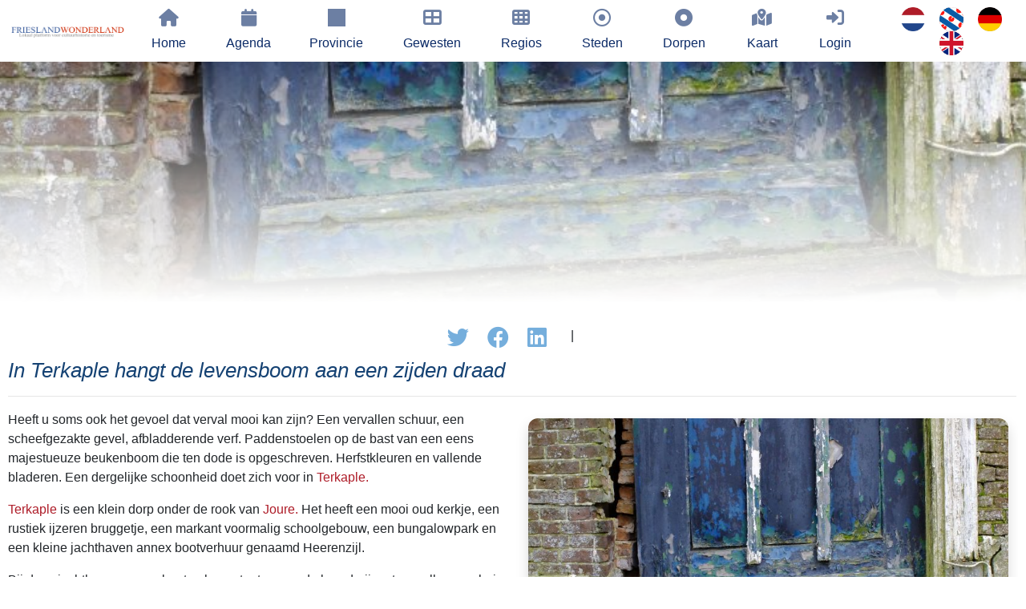

--- FILE ---
content_type: text/html; charset=UTF-8
request_url: https://www.frieslandwonderland.nl/friesland/lemma/in-terkaple-hangt-de-levensboom-aan-een-zijden-draad-56084
body_size: 15069
content:






             <!DOCTYPE HTML>
<html>
	<head>
		<meta charset="UTF-8">
		
		<meta http-equiv="language" content="NL">
		<meta http-equiv="content-language" content="NL">
		<BASE href="https://www.frieslandwonderland.nl">
		<link rel="canonical" href='https://www.frieslandwonderland.nl/lemma/in-terkaple-hangt-de-levensboom-aan-een-zijden-draad-56084' />
		<meta name="description" content=""/>
		<meta name="keywords" content=""/>
		<link rel="shortcut icon" href="./sites/sites/erfgoedcms/images/favicon.ico" type="image/x-icon">
		<link rel="icon" href="./sites/sites/erfgoedcms/images/favicon.ico" type="image/x-icon">
		<link rel="preconnect" href="https://connect.facebook.net" crossorigin>
		<link rel="preconnect" href="https://www.google-analytics.com" crossorigin>
		<link rel="preconnect" href="https://www.googletagmanager.com" crossorigin>
		<link rel="preconnect" href="https://stackpath.bootstrapcdn.com" crossorigin>
		<link rel="preconnect" href="https://code.jquery.com" crossorigin>
		<link rel="preconnect" href="https://unpkg.com" crossorigin>
		<link rel="preconnect" href="https://maps.googleapis.com" crossorigin>
		<link rel="preconnect" href="https://www.google.com" crossorigin>

		<meta name="author" content="ErfgoedCMS™">
		<meta name="copyright" content="Copyright (C) 2026 - ErfgoedCMS™">
		<meta name="contactName" content="ErfgoedCMS™">
		<meta name="contactOrganization" content="ErfgoedCMS™">
		<meta name="contactStreetAdress1" content="Boterstraat 9">
		<meta name="contactZipcode" content="8501BS">
		<meta name="contactCity" content=" Joure">
		<meta name="contactstate" content="Friesland">
		<meta name="contactCountry" content="Nederland">
		<meta name="contactPhonenumber" content="+31(0)6 51151519">
		<meta http-equiv="Cache-control" content="public">

		<meta http-equiv="X-UA-Compatible" content="IE=edge" />
		<meta name="viewport" content="width=device-width, initial-scale=1" />

		<link rel="stylesheet" href="./sites/sites/erfgoedcms/css/font-awesome-6.2.1/css/all.min.css" />
		<link href="./sites/sites/erfgoedcms/css/font-awesome-6.2.1/css/v5-font-face.css" rel="stylesheet">

		
		<link rel="stylesheet" href="https://code.jquery.com/ui/1.12.1/themes/base/jquery-ui.css">
		<script src="https://code.jquery.com/jquery-3.3.1.min.js"></script>
		<script src="https://code.jquery.com/ui/1.12.1/jquery-ui.min.js"></script>
		<link rel="stylesheet" href="https://stackpath.bootstrapcdn.com/bootstrap/4.3.1/css/bootstrap.min.css">
		<script src="https://stackpath.bootstrapcdn.com/bootstrap/4.3.1/js/bootstrap.bundle.min.js"></script>

		

				<link type="text/css" rel="stylesheet" href="./sites/cms/tools/lightGallery/css/lightgallery-bundle.css" />
		<script src="./sites/cms/tools/lightGallery/lightgallery.min.js"></script>
		<script src="./sites/cms/tools/lightGallery/plugins/thumbnail/lg-thumbnail.umd.js"></script>
		<script src="./sites/cms/tools/lightGallery/plugins/zoom/lg-zoom.umd.js"></script>
		<script src="./sites/cms/tools/lightGallery/plugins/fullscreen/lg-fullscreen.umd.js"></script>
		<script src="./sites/cms/tools/lightGallery/plugins/share/lg-share.umd.js"></script>
		<script src="./sites/sites/erfgoedcms/assets/js/slideshowOverlay.js"></script>
		
		
				<link rel="stylesheet" href="./sites/cms/tools/image-tagging/css/tagging-photo.css">
        <script src="./sites/cms/tools/image-tagging/js/tagging-photo.js"></script>
		
		
		
  		<link rel="stylesheet" href="./sites/sites/erfgoedcms/css/slideshow.css" />
  		<link rel="stylesheet" href="./sites/sites/erfgoedcms/css/uitgelichte_slider.css" />
		<link rel="stylesheet" href="./sites/sites/erfgoedcms/css/main_fw.css" />
		<link rel="stylesheet" href="./sites/sites/erfgoedcms/css/main_beeldbank.css" />
		<link rel="stylesheet" href="./sites/sites/erfgoedcms/css/main_dorpsarchief.css" />
		<script src="./sites/sites/erfgoedcms/assets/js/generateKoppelComponent.js"></script>
		
		
		
		
					<link rel="stylesheet" href="./sites/sites/erfgoedcms/css/multi_step_form_bootstrap.css" />
			<script defer src="./sites/sites/erfgoedcms/assets/js/multiStepFormBootstrap.js"></script>
			<script defer src="./sites/sites/erfgoedcms/assets/js/searchTermenNetwerk.js"></script>
			<script defer src="./sites/sites/erfgoedcms/assets/js/searchExterneBronnen.js"></script>
		
		
		
		<script src='/sites/sites/erfgoedcms/assets/js/changeProject.js'></script><script src='/sites/sites/erfgoedcms/assets/js/changeEditor.js'></script><script src='/sites/sites/erfgoedcms/assets/js/deleteMediaDropzone.js'></script><script src='/sites/sites/erfgoedcms/assets/js/koppelLemmaLemma.js'></script><script src='/sites/sites/erfgoedcms/assets/js/ontkoppelLemmaLemma.js'></script><script src='/sites/sites/erfgoedcms/assets/js/koppelLemmaBasistabel.js'></script><script src='/sites/sites/erfgoedcms/assets/js/ontkoppelLemmaBasistabel.js'></script><script src='/sites/sites/erfgoedcms/assets/js/koppelMediaLemma.js'></script><script src='/sites/sites/erfgoedcms/assets/js/ontkoppelMediaLemma.js'></script><script src='/sites/sites/erfgoedcms/assets/js/updateMediaOrder.js'></script><script src='/sites/sites/erfgoedcms/assets/js/prepublishLemma.js'></script><script src='/sites/sites/erfgoedcms/assets/js/jumpToFieldset.js'></script><script src='/sites/sites/erfgoedcms/assets/js/generatePlaquette.js'></script><script src='/sites/sites/erfgoedcms/assets/js/generateQr.js'></script><script src='/sites/sites/erfgoedcms/assets/js/generatePassword.js'></script><script src='/sites/sites/erfgoedcms/assets/js/changeLemmaMedia.js'></script><script src='/sites/sites/erfgoedcms/assets/js/searchLemmaMediaLibrary.js'></script><script src='/sites/sites/erfgoedcms/assets/js/changeLemmaKoppelMedia.js'></script><script src='/sites/sites/erfgoedcms/assets/js/updateDeeplinks.js'></script><script src='/sites/sites/erfgoedcms/assets/js/updateSubmenus.js'></script><script src='/sites/sites/erfgoedcms/assets/js/updateTrefwoordenregister.js'></script><script src='/sites/sites/erfgoedcms/assets/js/updateExterneBronnen.js'></script><script src='/sites/sites/erfgoedcms/assets/js/showRedbot.js'></script><script src='/sites/sites/erfgoedcms/assets/js/showTrefwoorden.js'></script><script src='/sites/sites/erfgoedcms/assets/js/showInstructies.js'></script><script src='/sites/sites/erfgoedcms/assets/js/showKennisbank.js'></script><script src='/sites/sites/erfgoedcms/assets/js/functionsMediaMetadata.js'></script><script src='/sites/sites/erfgoedcms/assets/js/setMainImage.js'></script><script src='/sites/sites/erfgoedcms/assets/js/getLemmaAttributesByGroup.js'></script><script src='/sites/sites/erfgoedcms/assets/js/updateLemmaAttribute.js'></script><script src='/sites/sites/erfgoedcms/assets/js/deleteLemmaAttribute.js'></script><script src='/sites/sites/erfgoedcms/assets/js/getMediaAttributesByGroup.js'></script><script src='/sites/sites/erfgoedcms/assets/js/updateMediaAttribute.js'></script><script src='/sites/sites/erfgoedcms/assets/js/deleteMediaAttribute.js'></script><script src='/sites/sites/erfgoedcms/assets/js/activateAttribuutgroepen.js'></script><script src='/sites/sites/erfgoedcms/assets/js/activateAttributen.js'></script><script src='/sites/sites/erfgoedcms/assets/js/setStatusAttributen.js'></script><script src='/sites/sites/erfgoedcms/assets/js/publishContent.js'></script><script src='/sites/sites/erfgoedcms/assets/js/setDonatieUitbetaald.js'></script><script src='/sites/sites/erfgoedcms/assets/js/removeMainImageLemma.js'></script><script src='/sites/sites/erfgoedcms/assets/js/deleteMedium.js'></script><script src='/sites/sites/erfgoedcms/assets/js/trashMedium.js'></script><script src='/sites/sites/erfgoedcms/assets/js/untrashMedium.js'></script><script src='/sites/sites/erfgoedcms/assets/js/acceptMedium.js'></script><script src='/sites/sites/erfgoedcms/assets/js/rejectMedium.js'></script><script src='/sites/sites/erfgoedcms/assets/js/saveScreenshot.js'></script><script src='/sites/sites/erfgoedcms/assets/js/getTNG.js'></script><script src='/sites/sites/erfgoedcms/assets/js/updateMediumAttribute.js'></script><script src='/sites/sites/erfgoedcms/assets/js/setExterneBronMedium.js'></script><script src='/sites/sites/erfgoedcms/assets/js/generateManifest.js'></script>
		<script>
			$(document).ready(function(){
			    $('[data-toggle="tooltip"]').tooltip(); 
			});
		</script>
		<script>
			$(document).ready(function()
			{
				$(window).on('load', function () {
					var hash = location.hash.replace('#','');
					if(hash != '')
						{
						$('html, body').animate({ scrollTop: $(hash).offset().top + 100}, 1000);
						}
				});
			});
		</script>

		<!-- Google translate-->
					<script type="text/javascript">
			function googleTranslateElementInit() {
			  new google.translate.TranslateElement({pageLanguage: 'nl', includedLanguages: 'de,en,es,fr,pl,zh-CN,da,it,ar,uk,ru', layout: google.translate.TranslateElement.InlineLayout.HORIZONTAL}, 'google_translate_element');
			}
			</script>
			<script type="text/javascript" src="//translate.google.com/translate_a/element.js?cb=googleTranslateElementInit"></script>
		
					<script type="text/javascript">
			    (function(c,l,a,r,i,t,y){
			        c[a]=c[a]||function(){(c[a].q=c[a].q||[]).push(arguments)};
			        t=l.createElement(r);t.async=1;t.src="https://www.clarity.ms/tag/"+i;
			        y=l.getElementsByTagName(r)[0];y.parentNode.insertBefore(t,y);
			    })(window, document, "clarity", "script", "cik0evbhtg");
			</script>
		
		<!-- Start Google Maps or not-->
				<script type="text/javascript" src="https://maps.googleapis.com/maps/api/js?key=AIzaSyD2ioEvH7Ei1HQpwv2kMn-WQHvzVhGZ7Rw" loading="async"></script>
		
		<!-- Global site tag (gtag.js) - Google Analytics -->
		<script async src="https://www.googletagmanager.com/gtag/js?id=G-VJSKVME155"></script>
		<script>
		  window.dataLayer = window.dataLayer || [];
		  function gtag(){dataLayer.push(arguments);}
		  gtag('js', new Date());
		  gtag('config', 'G-VJSKVME155', { 'anonymize_ip': true});
		//   		</script>

		<style type="text/css">
			#map-canvas
				{
				height: 800px;
				width: 100%;
				}
		</style>

					<script src="https://www.google.com/recaptcha/api.js" async defer></script>
			<script>
				function onSubmit(token) {
				grecaptcha.execute();
				document.getElementById("sponsor-form").submit();
				}
			</script>
		
				<meta property="og:url"          	content="https://www.frieslandwonderland.nl/lemma/in-terkaple-hangt-de-levensboom-aan-een-zijden-draad-56084" />
		<meta property="og:type"          	content="website" />
		<meta property="og:title"         	content="In Terkaple hangt de levensboom aan een zijden draad" />
		<meta property="og:description"   	content="Heeft u soms ook het gevoel dat verval mooi kan zijn? Een vervallen schuur, een scheefgezakte gevel, afbladderende verf. Paddenstoelen op de bast van een eens majestueuze beukenboom die ten dode is opgeschreven. Herfstkleuren en vallende bladeren. Een dergelijke schoonheid doet zich voor in Terkaple.</p>
Terkaple is een klein dorp onder de rook van Joure. Het heeft een mooi oud kerkje, een rustiek ijzeren bruggetje, een markant voormalig schoolgebouw, een bungalowpark en een kleine jachthaven annex bootverhuur genaamd Heerenzijl.</p>
Bij deze jachthaven annex bootverhuur staat een oude boerderij met vervallen voorhuis. Ik passeer het gebouw regelmatig en verbaas me iedere keer weer dat het voorhuis nog niet is ingestort. Ieder jaar zakt de gevel namelijk iets meer uit het lood. Steeds meer stukken van de muur ontbreken. Ramen zijn kapot. Vitrages rafelen zich kapot omdat ze langs de scherpe randen van het glas heen en weer bewegen in de wind.</p>
Ik heb er met gemengde gevoelens foto&#39;s van gemaakt. Vooral de vervallen deur is een plaatje. Achter deze deur hebben generaties gewoond en gewerkt, gevloekt en gezongen, kinderen gespeeld, gelachen en gehuild.</p>
De vervallen deur heeft de sfeer en de kleuren van een stilleven in olieverf geschilderd door een oude meester. Hij heeft er in roestbruin en zwartgrijs een gietijzeren levensboom boven gehangen. Het hangt losjes in het totaal verrotte&nbsp; kozijn in diverse tinten groen en grijs en wit. Een zuchtje wind en het is gedaan met de levensboom en dit fraaie 'schilderij'.</p>






" />
		<meta property="og:image"         	content="/beeldbank/frieslandwonderland/frieslandwonderland_17010432008662072.jpg" />

		<script type="text/javascript" src="https://maps.googleapis.com/maps/api/js?key=AIzaSyD2ioEvH7Ei1HQpwv2kMn-WQHvzVhGZ7Rw" loading="async"></script>

<script  charset="utf-8" type="text/javascript">
	function load()
	{
	
		var taal="nederlands";
		var pagina="lemma";
		var styleArray = [
			{
			featureType: "poi",
			elementType: "labels",
			stylers: [{ visibility: "off" }]
			}];

		var map = new google.maps.Map(document.getElementById("map"),
		{
			disableDefaultUI: true,
			scrollwheel: false,
			zoomControl: true,
			mapTypeControl: false,
			scaleControl: true,
			zoomControl: true,
			zoomControlOptions: {style: google.maps.ZoomControlStyle.LARGE},
			zoomControlOptions: {position: google.maps.ControlPosition.LEFT_CENTER},
			center: new google.maps.LatLng(53.024338313, 5.7795715677),
			zoom: 16,
			mapTypeId: 'roadmap',
			styles: styleArray,
		});

		google.maps.event.addListener(map, 'click', function(event) {
		document.getElementById("coordinaten").value=event.latLng;
		    //alert(event.latLng);  // in event.latLng  you have the coordinates of click
		});

		var KML_Overlay = new google.maps.KmlLayer
			({
			url: 'https://www.erfgoedcms.nl/sites/sites/erfgoedcms/kml/tk_attracties.kml?rev=17689536001769027585',
			preserveViewport: true,
			});

		var markers_bedrijven = [];
		var markers_evenementen = [];
		var markers_dorpen = [];
		var markers_steden = [];
		var markers_regios = [];
		var markers_gewesten = [];
		var markers_middeleeuwsekerken = [];
		var markers_blog = [];
		var markers_11fountains = [];
		var markers_natuurgebieden = [];
		var markers_hunebedden = [];
		var markers_verhalen = [];
		var markers_beeldbank_fotos = [];
		var markers_beeldbank_videos = [];
		var markers_aanlegplaatsen = [];
		var markers_bedrijven = [];
		var markers_zwemlocaties = [];
		var markers_rustpunten = [];
		var markers_dorpscanon = [];

		//var infowindowstile = "<div style='overflow:hidden!important; width: 500px; float: left;color: #FFF; padding:5px 5px 5px 5px; border:5px solid #ccc;'>"; 
		var infowindowstile = ""; 
		var infoWindow = new google.maps.InfoWindow({content:infowindowstile});
		//var infoWindow = new google.maps.InfoWindow({content: '<div class="scrollFix">'+html+'</div>'});

		zoomLevel = map.getZoom();
		
		laden();

		google.maps.event.addListener(map, 'zoom_changed', function()
		{
			zoomLevel = map.getZoom();
			laden();
		})

		String.prototype.str_replace=function(search, replace)
		{
		return this.split(search).join(replace);
		}

		function getRndInteger(min, max)
			{
			return Math.floor(Math.random() * (max - min) ) + min;
			}
		function laden()
		{
			if (pagina=="kaart")
			{
				KML_Overlay.setMap(map);
			}
			else
			{
				KML_Overlay.setMap(null);
			}

			if (zoomLevel>=17)
			{
				var markerfile_bedrijven="./sites/sites/erfgoedcms/xml/provincie_nl_friesland_bedrijf_lemmas.xml";
				var markerimage_bedrijven="./sites/sites/erfgoedcms/images/marker_tk.png";
				downloadUrl(markerfile_bedrijven, function(data)
				{
					var xml = data.responseXML;
					var markers = xml.documentElement.getElementsByTagName("marker");
					for (var i = 0; i < markers.length; i++)
						{
						var type = markers[i].getAttribute("type");
						var tooltip = markers[i].getAttribute("tooltip");
						var naarurl = markers[i].getAttribute("naarurl");
						switch (taal)
							{
							case "nederlands": 
								var promotietekst = markers[i].getAttribute("promotietekst_nederlands");
								var mededeling="Klik hier voor meer info!";
								break;
							case "duits": 
								var promotietekst = markers[i].getAttribute("promotietekst_duits");
								var mededeling="Klicken sie hier für weitere informationen!";
								break;
							case "engels": 
								var promotietekst = markers[i].getAttribute("promotietekst_engels");
								var mededeling="Click for more information!";
								break;
							case "fries": 
								var promotietekst = markers[i].getAttribute("promotietekst_fries");
								var mededeling="Klik hjir foar meer ynformaasje!";
								break;
							}
						promotietekst=promotietekst.str_replace("kleinerdan","<");
						promotietekst=promotietekst.str_replace("groterdan",">");
						promotietekst=promotietekst.str_replace("ampersant","&");
						promotietekst=promotietekst.str_replace("aanhalingsteken","'");
						var foto = markers[i].getAttribute("foto");
						var foto_rechten = markers[i].getAttribute("foto_rechten");
						var datum = markers[i].getAttribute("datum");
						var point = new google.maps.LatLng(parseFloat(markers[i].getAttribute("coordx")), parseFloat(markers[i].getAttribute("coordy")));
						var html = "<img style='float: right;' src='" + foto + "' width='40%'><h2>" + datum + "<br>" + tooltip + "</h2><p>" + promotietekst + ".......<p><a class='tekst' target='_self' href='" + naarurl + "'>Klik voor meer info!</a><h5>&copy; foto: " + foto_rechten + "<br>Let op: de marker op de kaart geeft niet de preciese locatie weer.</h5>";
						var icon ={
							url: markerimage_bedrijven, // url
							scaledSize: new google.maps.Size(30, 40), // scaled size
							origin: new google.maps.Point(0,0), // origin
							anchor: new google.maps.Point(15,20) // anchor
							};
						var marker = new google.maps.Marker({map: map, position: point, icon: icon, title: tooltip});
						markers_bedrijven.push(marker);
						bindInfoWindow(marker, map, infoWindow, html, naarurl);
		        				}
				});
			}
			else {for(i=0; i<markers_bedrijven.length; i++){markers_bedrijven[i].setMap(null);}}

			if (zoomLevel>=14)
			{
				var markerfile_evenementen="./sites/sites/erfgoedcms/xml/provincie_nl_friesland_evenementen_lemmas.xml";
				var markerimage_evenementen="./sites/sites/erfgoedcms/images/marker_tk.png";
				downloadUrl(markerfile_evenementen, function(data)
				{
					var xml = data.responseXML;
					var markers = xml.documentElement.getElementsByTagName("marker");
					for (var i = 0; i < markers.length; i++)
						{
						var type = markers[i].getAttribute("type");
						var tooltip = markers[i].getAttribute("tooltip");
						var naarurl = markers[i].getAttribute("naarurl");
						switch (taal)
							{
							case "nederlands": 
								var promotietekst = markers[i].getAttribute("promotietekst_nederlands");
								var mededeling="Klik hier voor meer info!";
								break;
							case "duits": 
								var promotietekst = markers[i].getAttribute("promotietekst_duits");
								var mededeling="Klicken sie hier für weitere informationen!";
								break;
							case "engels": 
								var promotietekst = markers[i].getAttribute("promotietekst_engels");
								var mededeling="Click for more information!";
								break;
							case "frans": 
								var promotietekst = markers[i].getAttribute("promotietekst_frans");
								var mededeling="Cliquez ici pour plus d’informations!";
								break;
							case "fries": 
								var promotietekst = markers[i].getAttribute("promotietekst_fries");
								var mededeling="Klik hjir foar meer ynformaasje!";
								break;
							}
						promotietekst=promotietekst.str_replace("kleinerdan","<");
						promotietekst=promotietekst.str_replace("groterdan",">");
						promotietekst=promotietekst.str_replace("ampersant","&");
						promotietekst=promotietekst.str_replace("aanhalingsteken","'");
						var foto = markers[i].getAttribute("foto");
						var foto_rechten = markers[i].getAttribute("foto_rechten");
						var datum = markers[i].getAttribute("datum");
						var point = new google.maps.LatLng(parseFloat(markers[i].getAttribute("coordx")), parseFloat(markers[i].getAttribute("coordy")));
						var html = "<img style='float: right;' src='" + foto + "' width='40%'><h2>" + datum + "<br>" + tooltip + "</h2><p>" + promotietekst + ".......<p><a class='tekst' target='_self' href='" + naarurl + "'>Klik voor meer info!</a><h5>&copy; foto: " + foto_rechten + "<br>Let op: de marker op de kaart geeft niet de preciese locatie weer.</h5>";
						var randomx=getRndInteger(-75, 75);
						var randomy=getRndInteger(-75, 75); 
						var icon ={
							url: markerimage_evenementen, // url
							scaledSize: new google.maps.Size(30, 40), // scaled size
							origin: new google.maps.Point(0,0), // origin
							anchor: new google.maps.Point(randomx,randomy) // anchor
							};
						var marker = new google.maps.Marker({map: map, position: point, icon: icon, title: tooltip});
						markers_evenementen.push(marker);
						bindInfoWindow(marker, map, infoWindow, html, naarurl);
		        				}
				});
			}
			else {for(i=0; i<markers_evenementen.length; i++){markers_evenementen[i].setMap(null);}}

			if (zoomLevel>=12)
			{
				var markerfile_dorpen="./sites/sites/erfgoedcms/xml/provincie_nl_friesland_dorp_lemmas.xml";
				var markerimage_dorpen="./sites/sites/erfgoedcms/images/marker_tk.png";
				downloadUrl(markerfile_dorpen, function(data)
				{
					var xml = data.responseXML;
					var markers = xml.documentElement.getElementsByTagName("marker");
					for (var i = 0; i < markers.length; i++)
						{
						var type = markers[i].getAttribute("type");
						var tooltip = markers[i].getAttribute("tooltip");
						var naarurl = markers[i].getAttribute("naarurl");
						switch (taal)
							{
							case "nederlands": 
								var promotietekst = markers[i].getAttribute("promotietekst_nederlands");
								var mededeling="Klik hier voor meer info!";
								break;
							case "duits": 
								var promotietekst = markers[i].getAttribute("promotietekst_duits");
								var mededeling="Klicken sie hier für weitere informationen!";
								break;
							case "engels": 
								var promotietekst = markers[i].getAttribute("promotietekst_engels");
								var mededeling="Click for more information!";
								break;
							case "frans": 
								var promotietekst = markers[i].getAttribute("promotietekst_frans");
								var mededeling="Cliquez ici pour plus d’informations!";
								break;
							case "fries": 
								var promotietekst = markers[i].getAttribute("promotietekst_fries");
								var mededeling="Klik hjir foar meer ynformaasje!";
								break;
							case "chinees": 
								var promotietekst = markers[i].getAttribute("promotietekst_chinees");
								var mededeling="点击获取更多信息";
								break;
							}
						promotietekst=promotietekst.str_replace("kleinerdan","<");
						promotietekst=promotietekst.str_replace("groterdan",">");
						promotietekst=promotietekst.str_replace("ampersant","&");
						promotietekst=promotietekst.str_replace("aanhalingsteken","'");
						var foto = markers[i].getAttribute("foto");
						var foto_rechten = markers[i].getAttribute("foto_rechten");
						var point = new google.maps.LatLng(parseFloat(markers[i].getAttribute("coordx")), parseFloat(markers[i].getAttribute("coordy")));
						var html = "<img style='float: right;' src='" + foto + "' width='40%'><h2>" + tooltip + "</h2><p>" + promotietekst + ".......<p><a class='tekst' target='_self' href='" + naarurl + "'>" + mededeling + "</a><h5>&copy; foto: " + foto_rechten + "<br></h5>";
						var icon ={
							url: markerimage_dorpen, // url
							scaledSize: new google.maps.Size(30, 40), // scaled size
							origin: new google.maps.Point(0,0), // origin
							anchor: new google.maps.Point(15,40) // anchor
							};
						var marker = new google.maps.Marker({map: map, position: point, icon: icon, title: tooltip});
						markers_dorpen.push(marker);
						bindInfoWindow(marker, map, infoWindow, html, naarurl);
		        				}
				});
			}
			else {for(i=0; i<markers_dorpen.length; i++){markers_dorpen[i].setMap(null);}}			
			
			if (zoomLevel>=12)
			{
				var markerfile_steden="./sites/sites/erfgoedcms/xml/provincie_nl_friesland_stad_lemmas.xml";
				var markerimage_steden="./sites/sites/erfgoedcms/images/marker_tk.png";
				downloadUrl(markerfile_steden, function(data)
				{
					var xml = data.responseXML;
					var markers = xml.documentElement.getElementsByTagName("marker");
					for (var i = 0; i < markers.length; i++)
						{
						var type = markers[i].getAttribute("type");
						var tooltip = markers[i].getAttribute("tooltip");
						var naarurl = markers[i].getAttribute("naarurl");
						switch (taal)
							{
							case "nederlands": 
								var promotietekst = markers[i].getAttribute("promotietekst_nederlands");
								var mededeling="Klik hier voor meer info!";
								break;
							case "duits": 
								var promotietekst = markers[i].getAttribute("promotietekst_duits");
								var mededeling="Klicken sie hier für weitere informationen!";
								break;
							case "engels": 
								var promotietekst = markers[i].getAttribute("promotietekst_engels");
								var mededeling="Click for more information!";
								break;
							case "frans": 
								var promotietekst = markers[i].getAttribute("promotietekst_frans");
								var mededeling="Cliquez ici pour plus d’informations!";
								break;
							case "fries": 
								var promotietekst = markers[i].getAttribute("promotietekst_fries");
								var mededeling="Klik hjir foar meer ynformaasje!";
								break;
							case "chinees": 
								var promotietekst = markers[i].getAttribute("promotietekst_chinees");
								var mededeling="点击获取更多信息";
								break;
							}
						promotietekst=promotietekst.str_replace("kleinerdan","<");
						promotietekst=promotietekst.str_replace("groterdan",">");
						promotietekst=promotietekst.str_replace("ampersant","&");
						promotietekst=promotietekst.str_replace("aanhalingsteken","'");
						var foto = markers[i].getAttribute("foto");
						var foto_rechten = markers[i].getAttribute("foto_rechten");
						var point = new google.maps.LatLng(parseFloat(markers[i].getAttribute("coordx")), parseFloat(markers[i].getAttribute("coordy")));
						var html = "<img style='float: right;' src='" + foto + "' width='40%'><h2>" + tooltip + "</h2><p>" + promotietekst + ".......<p><a class='tekst' target='_self' href='" + naarurl + "'>" + mededeling + "</a><h5>&copy; foto: " + foto_rechten + "<br></h5>";
						var icon ={
							url: markerimage_steden, // url
							scaledSize: new google.maps.Size(30, 40), // scaled size
							origin: new google.maps.Point(0,0), // origin
							anchor: new google.maps.Point(15,40) // anchor
							};
						var marker = new google.maps.Marker({map: map, position: point, icon: icon, title: tooltip});
						markers_steden.push(marker);
						bindInfoWindow(marker, map, infoWindow, html, naarurl);
		        				}
				});
			}
			else {for(i=0; i<markers_dorpen.length; i++){markers_dorpen[i].setMap(null);}}			
			
			if (zoomLevel>=11)
			{
				var markerfile_regios="./sites/sites/erfgoedcms/xml/provincie_nl_friesland_regio_lemmas.xml";
				var markerimage_regios="./sites/sites/erfgoedcms/images/marker_tk.png";
				downloadUrl(markerfile_regios, function(data)
				{
					var xml = data.responseXML;
					var markers = xml.documentElement.getElementsByTagName("marker");
					for (var i = 0; i < markers.length; i++)
						{
						var type = markers[i].getAttribute("type");
						var tooltip = markers[i].getAttribute("tooltip");
						var naarurl = markers[i].getAttribute("naarurl");
						switch (taal)
							{
							case "nederlands": 
								var promotietekst = markers[i].getAttribute("promotietekst_nederlands");
								var mededeling="Klik hier voor meer info!";
								break;
							case "duits": 
								var promotietekst = markers[i].getAttribute("promotietekst_duits");
								var mededeling="Klicken sie hier für weitere informationen!";
								break;
							case "engels": 
								var promotietekst = markers[i].getAttribute("promotietekst_engels");
								var mededeling="Click for more information!";
								break;
							case "frans": 
								var promotietekst = markers[i].getAttribute("promotietekst_frans");
								var mededeling="Cliquez ici pour plus d’informations!";
								break;
							case "fries": 
								var promotietekst = markers[i].getAttribute("promotietekst_fries");
								var mededeling="Klik hjir foar meer ynformaasje!";
								break;
							case "chinees": 
								var promotietekst = markers[i].getAttribute("promotietekst_chinees");
								var mededeling="点击获取更多信息";
								break;
							}
						promotietekst=promotietekst.str_replace("kleinerdan","<");
						promotietekst=promotietekst.str_replace("groterdan",">");
						promotietekst=promotietekst.str_replace("ampersant","&");
						promotietekst=promotietekst.str_replace("aanhalingsteken","'");
						var foto = markers[i].getAttribute("foto");
						var foto_rechten = markers[i].getAttribute("foto_rechten");
						var point = new google.maps.LatLng(parseFloat(markers[i].getAttribute("coordx")), parseFloat(markers[i].getAttribute("coordy")));
						var html = "<img style='float: right;' src='" + foto + "' width='40%'><h2>" + tooltip + "</h2><p>" + promotietekst + ".......<p><a class='tekst' target='_self' href='" + naarurl + "'>" + mededeling + "</a><h5>&copy; foto: " + foto_rechten + "<br></h5>";
						var icon ={
							url: markerimage_regios, // url
							scaledSize: new google.maps.Size(30, 40), // scaled size
							origin: new google.maps.Point(0,0), // origin
							anchor: new google.maps.Point(15,40) // anchor
							};
						var marker = new google.maps.Marker({map: map, position: point, icon: icon, title: tooltip});
						markers_regios.push(marker);
						bindInfoWindow(marker, map, infoWindow, html, naarurl);
				        	}
				});
			}
			else {for(i=0; i<markers_regios.length; i++){markers_regios[i].setMap(null);}}
			
			if (zoomLevel>=10)
			{
				var markerfile_gewesten="./sites/sites/erfgoedcms/xml/provincie_nl_friesland_gewest_lemmas.xml";
				var markerimage_gewesten="./sites/sites/erfgoedcms/images/marker_tk.png";
				downloadUrl(markerfile_gewesten, function(data)
				{
					var xml = data.responseXML;
					var markers = xml.documentElement.getElementsByTagName("marker");
					for (var i = 0; i < markers.length; i++)
						{
						var type = markers[i].getAttribute("type");
						var tooltip = markers[i].getAttribute("tooltip");
						var naarurl = markers[i].getAttribute("naarurl");
						switch (taal)
							{
							case "nederlands": 
								var promotietekst = markers[i].getAttribute("promotietekst_nederlands");
								var mededeling="Klik hier voor meer info!";
								break;
							case "duits": 
								var promotietekst = markers[i].getAttribute("promotietekst_duits");
								var mededeling="Klicken sie hier für weitere informationen!";
								break;
							case "engels": 
								var promotietekst = markers[i].getAttribute("promotietekst_engels");
								var mededeling="Click for more information!";
								break;
							case "frans": 
								var promotietekst = markers[i].getAttribute("promotietekst_frans");
								var mededeling="Cliquez ici pour plus d’informations!";
								break;
							case "fries": 
								var promotietekst = markers[i].getAttribute("promotietekst_fries");
								var mededeling="Klik hjir foar meer ynformaasje!";
								break;
							case "chinees": 
								var promotietekst = markers[i].getAttribute("promotietekst_chinees");
								var mededeling="点击获取更多信息";
								break;
							}
						promotietekst=promotietekst.str_replace("kleinerdan","<");
						promotietekst=promotietekst.str_replace("groterdan",">");
						promotietekst=promotietekst.str_replace("ampersant","&");
						promotietekst=promotietekst.str_replace("aanhalingsteken","'");
						var foto = markers[i].getAttribute("foto");
						var foto_rechten = markers[i].getAttribute("foto_rechten");
						var point = new google.maps.LatLng(parseFloat(markers[i].getAttribute("coordx")), parseFloat(markers[i].getAttribute("coordy")));
						var html = "<img style='float: right;' src='" + foto + "' width='40%'><h2>" + tooltip + "</h2><p>" + promotietekst + ".......<p><a class='tekst' target='_self' href='" + naarurl + "'>" + mededeling + "</a><h5>&copy; foto: " + foto_rechten + "<br></h5>";
						var icon ={
							url: markerimage_gewesten, // url
							scaledSize: new google.maps.Size(30, 40), // scaled size
							origin: new google.maps.Point(0,0), // origin
							anchor: new google.maps.Point(15,40) // anchor
							};
						var marker = new google.maps.Marker({map: map, position: point, icon, title: tooltip});
						markers_gewesten.push(marker);
						bindInfoWindow(marker, map, infoWindow, html, naarurl);
				        	}
				});
			}
			else {for(i=0; i<markers_gewesten.length; i++){markers_gewesten[i].setMap(null);}}

			if (zoomLevel>=13)
			{
				var markerfile_middeleeuwsekerken="./sites/sites/erfgoedcms/xml/provincie_nl_friesland_middeleeuwse-kerken_lemmas.xml";
				var markerimage_middeleeuwsekerken="./sites/sites/erfgoedcms/images/marker_tk.png";
				downloadUrl(markerfile_middeleeuwsekerken, function(data)
				{
					var xml = data.responseXML;
					var markers = xml.documentElement.getElementsByTagName("marker");
					for (var i = 0; i < markers.length; i++)
						{
						var type = markers[i].getAttribute("type");
						var tooltip = markers[i].getAttribute("tooltip");
						var naarurl = markers[i].getAttribute("naarurl");
						switch (taal)
							{
							case "nederlands": 
								var promotietekst = markers[i].getAttribute("promotietekst_nederlands");
								var mededeling="Klik hier voor meer info!";
								break;
							case "duits": 
								var promotietekst = markers[i].getAttribute("promotietekst_duits");
								var mededeling="Klicken sie hier für weitere informationen!";
								break;
							case "engels": 
								var promotietekst = markers[i].getAttribute("promotietekst_engels");
								var mededeling="Click for more information!";
								break;
							case "frans": 
								var promotietekst = markers[i].getAttribute("promotietekst_frans");
								var mededeling="Cliquez ici pour plus d’informations!";
								break;
							case "fries": 
								var promotietekst = markers[i].getAttribute("promotietekst_fries");
								var mededeling="Klik hjir foar meer ynformaasje!";
								break;
							case "chinees": 
								var promotietekst = markers[i].getAttribute("promotietekst_chinees");
								var mededeling="点击获取更多信息";
								break;
							}
						promotietekst=promotietekst.str_replace("kleinerdan","<");
						promotietekst=promotietekst.str_replace("groterdan",">");
						promotietekst=promotietekst.str_replace("ampersant","&");
						promotietekst=promotietekst.str_replace("aanhalingsteken","'");
						var foto = markers[i].getAttribute("foto");
						var foto_rechten = markers[i].getAttribute("foto_rechten");
						var point = new google.maps.LatLng(parseFloat(markers[i].getAttribute("coordx")), parseFloat(markers[i].getAttribute("coordy")));
						var html = "<img style='float: right;' src='" + foto + "' width='40%'><h2>" + tooltip + "</h2><p>" + promotietekst + ".......<p><a class='tekst' target='_self' href='" + naarurl + "'>" + mededeling + "</a><h5>&copy; foto: " + foto_rechten + "<br></h5>";
						var icon ={
							url: markerimage_middeleeuwsekerken, // url
							scaledSize: new google.maps.Size(30, 40), // scaled size
							origin: new google.maps.Point(0,0), // origin
							anchor: new google.maps.Point(15,40) // anchor
							};
						var marker = new google.maps.Marker({map: map, position: point, icon, title: tooltip});
						markers_middeleeuwsekerken.push(marker);
						bindInfoWindow(marker, map, infoWindow, html, naarurl);
				        	}
				});
			}
			else {for(i=0; i<markers_middeleeuwsekerken.length; i++){markers_middeleeuwsekerken[i].setMap(null);}}

			if (zoomLevel>=13)
			{
				var markerfile_blog="./sites/sites/erfgoedcms/xml/provincie_nl_friesland_blog_lemmas.xml";
				var markerimage_blog="./sites/sites/erfgoedcms/images/marker_tk.png";
				downloadUrl(markerfile_blog, function(data)
				{
					var xml = data.responseXML;
					var markers = xml.documentElement.getElementsByTagName("marker");
					for (var i = 0; i < markers.length; i++)
						{
						var type = markers[i].getAttribute("type");
						var tooltip = markers[i].getAttribute("tooltip");
						var naarurl = markers[i].getAttribute("naarurl");
						switch (taal)
							{
							case "nederlands": 
								var promotietekst = markers[i].getAttribute("promotietekst_nederlands");
								var mededeling="Klik hier voor meer info!";
								break;
							case "duits": 
								var promotietekst = markers[i].getAttribute("promotietekst_duits");
								var mededeling="Klicken sie hier für weitere informationen!";
								break;
							case "engels": 
								var promotietekst = markers[i].getAttribute("promotietekst_engels");
								var mededeling="Click for more information!";
								break;
							case "frans": 
								var promotietekst = markers[i].getAttribute("promotietekst_frans");
								var mededeling="Cliquez ici pour plus d’informations!";
								break;
							case "fries": 
								var promotietekst = markers[i].getAttribute("promotietekst_fries");
								var mededeling="Klik hjir foar meer ynformaasje!";
								break;
							case "chinees": 
								var promotietekst = markers[i].getAttribute("promotietekst_chinees");
								var mededeling="点击获取更多信息";
								break;
							}
						promotietekst=promotietekst.str_replace("kleinerdan","<");
						promotietekst=promotietekst.str_replace("groterdan",">");
						promotietekst=promotietekst.str_replace("ampersant","&");
						promotietekst=promotietekst.str_replace("aanhalingsteken","'");
						var foto = markers[i].getAttribute("foto");
						var foto_rechten = markers[i].getAttribute("foto_rechten");
						var point = new google.maps.LatLng(parseFloat(markers[i].getAttribute("coordx")), parseFloat(markers[i].getAttribute("coordy")));
						var html = "<img style='float: right;' src='" + foto + "' width='40%'><h2>" + tooltip + "</h2><p>" + promotietekst + ".......<p><a class='tekst' target='_self' href='" + naarurl + "'>" + mededeling + "</a><h5>&copy; foto: " + foto_rechten + "<br></h5>";
						var icon ={
							url: markerimage_blog, // url
							scaledSize: new google.maps.Size(30, 40), // scaled size
							origin: new google.maps.Point(0,0), // origin
							anchor: new google.maps.Point(15,40) // anchor
							};
						var marker = new google.maps.Marker({map: map, position: point, icon, title: tooltip});
						markers_blog.push(marker);
						bindInfoWindow(marker, map, infoWindow, html, naarurl);
				        	}
				});
			}
			else {for(i=0; i<markers_middeleeuwsekerken.length; i++){markers_middeleeuwsekerken[i].setMap(null);}}

			if (zoomLevel>=13)
			{
				var markerfile_natuurgebieden="./sites/sites/erfgoedcms/xml/provincie_nl_friesland_natuurgebieden.xml";
				var markerimage_natuurgebieden="./sites/sites/erfgoedcms/images/marker_tk.png";
				downloadUrl(markerfile_natuurgebieden, function(data)
				{
					var xml = data.responseXML;
					var markers = xml.documentElement.getElementsByTagName("marker");
					for (var i = 0; i < markers.length; i++)
						{
						var type = markers[i].getAttribute("type");
						var tooltip = markers[i].getAttribute("tooltip");
						var naarurl = markers[i].getAttribute("naarurl");
						var naam = markers[i].getAttribute("naam");
						var adres = markers[i].getAttribute("adres");
						var postcode = markers[i].getAttribute("postcode");
						var plaats = markers[i].getAttribute("plaats");
						var telefoonnummer = markers[i].getAttribute("telefoonnummer");
						var promotietekst = markers[i].getAttribute("promotietekst");
						promotietekst=promotietekst.str_replace("kleinerdan","<");
						promotietekst=promotietekst.str_replace("groterdan",">");
						promotietekst=promotietekst.str_replace("ampersant","&");
						promotietekst=promotietekst.str_replace("aanhalingsteken","'");
						var foto = markers[i].getAttribute("foto");
						var foto_rechten = markers[i].getAttribute("foto_rechten");
						var point = new google.maps.LatLng(parseFloat(markers[i].getAttribute("coordx")), parseFloat(markers[i].getAttribute("coordy")));
						var html = "<img style='float: right;' src='" + foto + "' width='40%'><h2>" + naam + "</h2><p>" + promotietekst + ".....<br><br><a target='_self' href='" + naarurl + "'>Klik voor meer info!</a><h5>&copy; foto: " + foto_rechten + "<br></h5>";
						var icon ={
							url: markerimage_natuurgebieden, // url
							scaledSize: new google.maps.Size(30, 40), // scaled size
							origin: new google.maps.Point(0,0), // origin
							anchor: new google.maps.Point(15,40) // anchor
							};
						var marker = new google.maps.Marker({map: map, position: point, icon, title: tooltip});
						markers_natuurgebieden.push(marker);
						bindInfoWindow(marker, map, infoWindow, html, naarurl);
				        	}
				});
			}
			else {for(i=0; i<markers_natuurgebieden.length; i++){markers_natuurgebieden[i].setMap(null);}}		
			
			if (zoomLevel>=13)
			{
				var markerfile_11fountains="./sites/sites/erfgoedcms/xml/provincie_nl_friesland_11fountains_lemmas.xml";
				var markerimage_11fountains="./sites/sites/erfgoedcms/images/marker_tk.png";
				downloadUrl(markerfile_11fountains, function(data)
				{
					var xml = data.responseXML;
					var markers = xml.documentElement.getElementsByTagName("marker");
					for (var i = 0; i < markers.length; i++)
						{
						var type = markers[i].getAttribute("type");
						var tooltip = markers[i].getAttribute("tooltip");
						var naarurl = markers[i].getAttribute("naarurl");
						var naam = markers[i].getAttribute("naam");
						var adres = markers[i].getAttribute("adres");
						var postcode = markers[i].getAttribute("postcode");
						var plaats = markers[i].getAttribute("plaats");
						var telefoonnummer = markers[i].getAttribute("telefoonnummer");
						var promotietekst = markers[i].getAttribute("promotietekst");
						promotietekst=promotietekst.str_replace("kleinerdan","<");
						promotietekst=promotietekst.str_replace("groterdan",">");
						promotietekst=promotietekst.str_replace("ampersant","&");
						promotietekst=promotietekst.str_replace("aanhalingsteken","'");
						var foto = markers[i].getAttribute("foto");
						var foto_rechten = markers[i].getAttribute("foto_rechten");
						var point = new google.maps.LatLng(parseFloat(markers[i].getAttribute("coordx")), parseFloat(markers[i].getAttribute("coordy")));
						var html = "<img style='float: right;' src='" + foto + "' width='40%'><h2>" + naam + "</h2><p>" + promotietekst + ".....<br><br><a target='_self' href='" + naarurl + "'>Klik voor meer info!</a><h5>&copy; foto: " + foto_rechten + "<br></h5>";
						var icon ={
							url: markerimage_11fountains, // url
							scaledSize: new google.maps.Size(30, 40), // scaled size
							origin: new google.maps.Point(0,0), // origin
							anchor: new google.maps.Point(15,40) // anchor
							};
						var marker = new google.maps.Marker({map: map, position: point, icon, title: tooltip});
						markers_11fountains.push(marker);
						bindInfoWindow(marker, map, infoWindow, html, naarurl);
				        	}
				});
			}
			else {for(i=0; i<markers_11fountains.length; i++){markers_11fountains[i].setMap(null);}}

			if (zoomLevel>=14)
			{
				var markerfile_bedrijven="";
				var markerimage_bedrijven="./sites/sites/erfgoedcms/images/marker_tk.png";
				downloadUrl(markerfile_bedrijven, function(data)
				{
					var xml = data.responseXML;
					var markers = xml.documentElement.getElementsByTagName("marker");
					for (var i = 0; i < markers.length; i++)
						{
						var type = markers[i].getAttribute("type");
						var tooltip = markers[i].getAttribute("tooltip");
						var naarurl = markers[i].getAttribute("naarurl");
						switch (taal)
							{
							case "nederlands": 
								var promotietekst = markers[i].getAttribute("promotietekst_nederlands");
								var mededeling="Klik hier voor meer info!";
								break;
							case "duits": 
								var promotietekst = markers[i].getAttribute("promotietekst_duits");
								var mededeling="Klicken sie hier für weitere informationen!";
								break;
							case "engels": 
								var promotietekst = markers[i].getAttribute("promotietekst_engels");
								var mededeling="Click for more information!";
								break;
							case "frans": 
								var promotietekst = markers[i].getAttribute("promotietekst_frans");
								var mededeling="Cliquez ici pour plus d’informations!";
								break;
							case "fries": 
								var promotietekst = markers[i].getAttribute("promotietekst_fries");
								var mededeling="Klik hjir foar meer ynformaasje!";
								break;
							}
						promotietekst=promotietekst.str_replace("kleinerdan","<");
						promotietekst=promotietekst.str_replace("groterdan",">");
						promotietekst=promotietekst.str_replace("ampersant","&");
						promotietekst=promotietekst.str_replace("aanhalingsteken","'");
						var naam = markers[i].getAttribute("naam");
						var adres = markers[i].getAttribute("adres");
						var postcode = markers[i].getAttribute("postcode");
						var plaats = markers[i].getAttribute("plaats");
						var telefoonnummer = markers[i].getAttribute("telefoonnummer");
						var foto = markers[i].getAttribute("foto");
						var foto_rechten = markers[i].getAttribute("foto_rechten");
						var point = new google.maps.LatLng(parseFloat(markers[i].getAttribute("coordx")), parseFloat(markers[i].getAttribute("coordy")));
						var html = "<img style='float: right;' src='" + foto + "' width='40%'><h2>" + naam + "</h2><p>" + promotietekst + ".....<p><a target='_self' href='" + naarurl + "'>" + mededeling + "</a><p>" + adres + "<br>" + postcode + " " + plaats + "<br>" + telefoonnummer + "<h5>&copy; foto: " + foto_rechten + "<br></h5>";
												var icon ={
							url: markerimage_bedrijven, // url
							scaledSize: new google.maps.Size(30, 40), // scaled size
							origin: new google.maps.Point(0,0), // origin
							anchor: new google.maps.Point(15,40) // anchor
							};
						var marker = new google.maps.Marker({map: map, position: point, icon, title: tooltip});
						markers_bedrijven.push(marker);
						bindInfoWindow(marker, map, infoWindow, html, naarurl);
				        		}
				});
			}
			else {for(i=0; i<markers_bedrijven.length; i++){markers_bedrijven[i].setMap(null);}}

			if (zoomLevel>=13)
			{
				var markerfile_dorpscanon="./sites/sites/erfgoedcms/xml/provincie_nl_friesland_canonvensters.xml";
				var markerimage_dorpscanon="./sites/sites/erfgoedcms/images/marker_tk.png";
				downloadUrl(markerfile_dorpscanon, function(data)
				{
					var xml = data.responseXML;
					var markers = xml.documentElement.getElementsByTagName("marker");
					for (var i = 0; i < markers.length; i++)
						{
						var type = markers[i].getAttribute("type");
						var tooltip = markers[i].getAttribute("tooltip");
						var naarurl = markers[i].getAttribute("naarurl");
						switch (taal)
							{
							case "nederlands": 
								var promotietekst = markers[i].getAttribute("promotietekst_nederlands");
								var mededeling="Klik hier voor meer info!";
								break;
							case "duits": 
								var promotietekst = markers[i].getAttribute("promotietekst_duits");
								var mededeling="Klicken sie hier für weitere informationen!";
								break;
							case "engels": 
								var promotietekst = markers[i].getAttribute("promotietekst_engels");
								var mededeling="Click for more information!";
								break;
							case "frans": 
								var promotietekst = markers[i].getAttribute("promotietekst_frans");
								var mededeling="Cliquez ici pour plus d’informations!";
								break;
							case "fries": 
								var promotietekst = markers[i].getAttribute("promotietekst_fries");
								var mededeling="Klik hjir foar meer ynformaasje!";
								break;
							}
						promotietekst=promotietekst.str_replace("kleinerdan","<");
						promotietekst=promotietekst.str_replace("groterdan",">");
						promotietekst=promotietekst.str_replace("ampersant","&");
						promotietekst=promotietekst.str_replace("aanhalingsteken","'");
						var naam = markers[i].getAttribute("naam");
						var adres = markers[i].getAttribute("adres");
						var postcode = markers[i].getAttribute("postcode");
						var plaats = markers[i].getAttribute("plaats");
						var foto = markers[i].getAttribute("foto");
						var foto_rechten = markers[i].getAttribute("foto_rechten");
						var point = new google.maps.LatLng(parseFloat(markers[i].getAttribute("coordx")), parseFloat(markers[i].getAttribute("coordy")));
						var html = "<img style='float: right;' src='" + foto + "' width='40%'><h2>" + naam + "</h2><p>" + promotietekst + "<br><a target='_self' href='" + naarurl + "'>" + mededeling + "</a><p>" + adres + "<br>" + postcode + " " + plaats + "<br>" + "<h5>&copy; foto: " + foto_rechten + "<br></h5>";
						var icon ={
							url: markerimage_dorpscanon, // url
							scaledSize: new google.maps.Size(30, 40), // scaled size
							origin: new google.maps.Point(0,0), // origin
							anchor: new google.maps.Point(15,40) // anchor
							};
						var marker = new google.maps.Marker({map: map, position: point, icon, title: tooltip});
						markers_dorpscanon.push(marker);
						bindInfoWindow(marker, map, infoWindow, html, naarurl);
				        		}
				});
			}
			else {for(i=0; i<markers_dorpscanon.length; i++){markers_dorpscanon[i].setMap(null);}}

			if (zoomLevel >= 13)
			{
				for(i=0; i<markers_beeldbank_fotos.length; i++){markers_beeldbank_fotos[i].setMap(null);}
				var markerfile_beeldbank_fotos_actueel="./sites/sites/erfgoedcms/xml/provincie_nl_friesland_foto_actueel_lemmas.xml";
				var markerimage_beeldbank_fotos_actueel="./sites/sites/erfgoedcms/images/marker_beeldbank_fotos_actueel.png";
				downloadUrl(markerfile_beeldbank_fotos_actueel, function(data)
				{
					var xml = data.responseXML;
					var markers = xml.documentElement.getElementsByTagName("marker");
					for (var i = 0; i < markers.length; i++)
						{
						var tooltip = markers[i].getAttribute("tooltip");
						var onderschrift = markers[i].getAttribute("onderschrift");
						var foto_rechten = markers[i].getAttribute("fotograaf");
						var foto = markers[i].getAttribute("foto");
						var point = new google.maps.LatLng(parseFloat(markers[i].getAttribute("coordx")), parseFloat(markers[i].getAttribute("coordy")));
						var randomx=getRndInteger(-25, 25);
						var randomy=getRndInteger(-25, 25); 
						var icon ={
							url: markerimage_beeldbank_fotos_actueel, // url
							scaledSize: new google.maps.Size(16, 12), // scaled size
							origin: new google.maps.Point(0,0), // origin
							anchor: new google.maps.Point(randomx,randomy) // anchor
							};
						var html = "<img style='float: right;' src='" + foto + "' width='450px'><h5 align='center'>&copy; foto: " + foto_rechten + " - Bron: <a class='klein' target='_new' href='http://www.fotoconnect.nl'>FotoConnect</a><br>Let op: de marker op de kaart geeft niet de preciese locatie weer.</h5>";
						var marker = new google.maps.Marker({map: map, position: point, icon, title: tooltip});
						markers_beeldbank_fotos.push(marker);
						bindInfoWindow(marker, map, infoWindow, html);
			        		}
				});
			}
			else {for(i=0; i<markers_beeldbank_fotos.length; i++){markers_beeldbank_fotos[i].setMap(null);}}

			if (zoomLevel >= 13)
			{
				var markerfile_beeldbank_videos="./sites/sites/erfgoedcms/xml/provincie_nl_friesland_video.xml";
				var markerimage_beeldbank_videos="./sites/sites/erfgoedcms/images/marker_tk.png";
				downloadUrl(markerfile_beeldbank_videos, function(data)
				{
					var xml = data.responseXML;
					var markers = xml.documentElement.getElementsByTagName("marker");
					for (var i = 0; i < markers.length; i++)
						{
						var tooltip = markers[i].getAttribute("tooltip");
						var onderschrift = markers[i].getAttribute("onderschrift");
						var foto_rechten = markers[i].getAttribute("fotograaf");
						var foto = markers[i].getAttribute("foto");
						var point = new google.maps.LatLng(parseFloat(markers[i].getAttribute("coordx")), parseFloat(markers[i].getAttribute("coordy")));
						var icon ={
							url: markerimage_beeldbank_videos, // url
							scaledSize: new google.maps.Size(30, 40), // scaled size
							origin: new google.maps.Point(0,0), // origin
							anchor: new google.maps.Point(0,0) // anchor
							};
						var html = "<iframe width='450' height='300' src='" + foto + "' frameborder='0' allowfullscreen></iframe>";
						var marker = new google.maps.Marker({map: map, position: point, icon: icon, title: tooltip});
						markers_beeldbank_videos.push(marker);
						bindInfoWindow(marker, map, infoWindow, html);
			        		}
				});
			}
			else {for(i=0; i<markers_beeldbank_videos.length; i++){markers_beeldbank_videos[i].setMap(null);}}
		};
	}
	function bindInfoWindow(marker, map, infoWindow, html, naarurl)
	{
		google.maps.event.addListener(marker, 'mouseover', function()
		{
			infoWindow.setContent(tooltip);
			infoWindow.open(map, marker);
		});
		//google.maps.event.addListener(marker, 'click', function()
		//{
		//	window.location.href = naarurl;
		//});
		google.maps.event.addListener(marker, 'click', function()
		{
			infoWindow.setContent(html);
			infoWindow.open(map, marker);
		});

	}

	function downloadUrl(url, callback)
		{
			var request = window.ActiveXObject ?
			new ActiveXObject('Microsoft.XMLHTTP') :
			new XMLHttpRequest;
			request.onreadystatechange = function()
			{
			if (request.readyState == 4) {
			request.onreadystatechange = doNothing;
			callback(request, request.status);
			}
		};

		request.open('GET', url, true);
		request.send(null);
    }
    function doNothing() {}

</script>
<!--<script src="https://cdn.tiny.cloud/1/yqsqdy0qvc02u2bi004voa8ztywwtemry4hffdiztx2ewtqg/tinymce/6/tinymce.min.js" referrerpolicy="origin"></script>-->
<script src="./sites/cms/tools/tinymce/js/tinymce/tinymce.min.js"></script>
<script>
	tinymce.init({
	selector: '#projectinstellingen_tekst_crowdsourcing_oproep',
	content_css : './sites/sites/erfgoedcms/css/main_dorpsarchief.css',
	body_class: 'default',
	height: '25em',
	language: 'nl',
	plugins: 'table lists advlist',
 	toolbar: 'numlist bullist',
	license_key: 'gpl',
	menu: {}
	});
	tinymce.init({
	selector: '#projectinstellingen_tekst_crowdsourcing_mededeling_vooraf',
	content_css : './sites/sites/erfgoedcms/css/main_dorpsarchief.css',
	body_class: 'default',
	height: '25em',
	language: 'nl',
	plugins: 'table lists advlist',
 	toolbar: 'numlist bullist',
	license_key: 'gpl',
	menu: {}
	});
	tinymce.init({
	selector: '#projectinstellingen_tekst_crowdsourcing_instructies_upload',
	content_css : './sites/sites/erfgoedcms/css/main_dorpsarchief.css',
	body_class: 'default',
	height: '25em',
	language: 'nl',
	plugins: 'table lists advlist',
 	toolbar: 'numlist bullist',
	license_key: 'gpl',
	menu: {}
	});
	tinymce.init({
	selector: '#ds_fw_kennisbank_item_omschrijving_nederlands',
	content_css : './sites/sites/erfgoedcms/css/main_dorpsarchief.css',
	body_class: 'kladblok',
	entity_encoding : "raw",
	height: '60em',
	menubar: true,
	language: 'nl',
	plugins: 'table lists advlist',
	license_key: 'gpl',
	menu: {}
	});
	tinymce.init({
	selector: '#ds_fw_gebruikerstips_gebruikerstip_omschrijving',
	content_css : './sites/sites/erfgoedcms/css/main_dorpsarchief.css',
	body_class: 'kladblok',
	entity_encoding : "raw",
	height: '60em',
	menubar: true,
	language: 'nl',
	plugins: 'table lists advlist',
	license_key: 'gpl',
	menu: {}
	});
	tinymce.init({
	selector: '#ds_fw_relaties_berichten_bericht_inhoud',
	content_css : './sites/sites/erfgoedcms/css/main_dorpsarchief.css',
	body_class: 'kladblok',
	entity_encoding : "raw",
	height: '60em',
	menubar: true,
	language: 'nl',
	plugins: 'table lists advlist',
	license_key: 'gpl',
	menu: {}
	});
	tinymce.init({
	selector: '#ds_fw_relaties_mail_inhoud',
	content_css : './sites/sites/erfgoedcms/css/main_dorpsarchief.css',
	body_class: 'kladblok',
	entity_encoding : "raw",
	height: '60em',
	menubar: true,
	language: 'nl',
	plugins: 'table lists advlist',
	license_key: 'gpl',
	menu: {}
	});
	tinymce.init({
	selector: '#ds_fw_instellingen_projecten_project_omschrijving_nederlands',
	content_css : './sites/sites/erfgoedcms/css/main_dorpsarchief.css',
	body_class: 'kladblok',
	entity_encoding : "raw",
	height: '60em',
	menubar: true,
	language: 'nl',
	plugins: 'table lists advlist',
	license_key: 'gpl',
	menu: {}
	});
	tinymce.init({
	selector: '#ds_fw_instellingen_projecten_project_omschrijving_fries',
	content_css : './sites/sites/erfgoedcms/css/main_dorpsarchief.css',
	body_class: 'kladblok',
	entity_encoding : "raw",
	height: '60em',
	menubar: true,
	plugins: 'table lists advlist',
	language: 'nl',
	license_key: 'gpl',
	menu: {}
	});
	tinymce.init({
	selector: '#tempKladblokNotities',
	content_css : './sites/sites/erfgoedcms/css/main_dorpsarchief.css',
	body_class: 'kladblok',
	entity_encoding : "raw",
	height: '60em',
	menubar: true,
	default_link_target: '_blank',
	plugins: 'link table lists advlist',
	language: 'nl',
	license_key: 'gpl',
	menu: {}
	});
	tinymce.init({
	selector: '#showKladblokNotities',
	content_css : './sites/sites/erfgoedcms/css/main_dorpsarchief.css',
	body_class: 'kladblok',
	height: '60em',
	menubar: false,
	plugins: 'link table lists advlist',
	language: 'nl',
	license_key: 'gpl',
	menu: {}
	});
	tinymce.init({
	selector: '#ds_fw_instellingen_instelling_omschrijving_nederlands',
	content_css : './sites/sites/erfgoedcms/css/main_dorpsarchief.css',
	body_class: 'default',
	height: '25em',
	menubar: false,
	language: 'nl',
	plugins: 'table lists advlist',
	license_key: 'gpl',
	menu: {}
	});
	tinymce.init({
	selector: '#ds_fw_instellingen_instelling_omschrijving_fries',
	content_css : './sites/sites/erfgoedcms/css/main_dorpsarchief.css',
	body_class: 'default',
	height: '25em',
	menubar: false,
	language: 'nl',
	plugins: 'table lists advlist',
	license_key: 'gpl',
	menu: {}
	});
	tinymce.init({
	selector: '#ds_fw_lemmas_lemma_omschrijving_nederlands',
	content_css : './sites/sites/erfgoedcms/css/main_dorpsarchief.css',
	body_class: 'kladblok',
	height: '25em',
	language: 'nl',
	plugins: 'table lists advlist',
 	toolbar: 'numlist bullist',
	license_key: 'gpl',
	menu: {}
	});
	tinymce.init({
	selector: '#ds_fw_lemmas_lemma_omschrijving_fries',
	content_css : './sites/sites/erfgoedcms/css/main_dorpsarchief.css',
	body_class: 'default',
	height: '25em',
	menubar: false,
	language: 'nl',
	plugins: 'table lists advlist',
 	toolbar: 'numlist bullist',
	license_key: 'gpl',
	menu: {}
	});
	tinymce.init({
	selector: '#ds_fw_lemmas_lemma_omschrijving_duits',
	content_css : './sites/sites/erfgoedcms/css/main_dorpsarchief.css',
	body_class: 'default',
	height: '25em',
	menubar: false,
	language: 'nl',
	plugins: 'table lists advlist',
 	toolbar: 'numlist bullist',
	license_key: 'gpl',
	menu: {}
	});
	tinymce.init({
	selector: '#ds_fw_lemmas_lemma_omschrijving_engels',
	content_css : './sites/sites/erfgoedcms/css/main_dorpsarchief.css',
	body_class: 'default',
	height: '25em',
	menubar: false,
	language: 'nl',
	plugins: 'table lists advlist',
 	toolbar: 'numlist bullist',
	license_key: 'gpl',
	menu: {}
	});
	tinymce.init({
	selector: '#ds_fw_lemmas_lemma_omschrijving_streektaal',
	content_css : './sites/sites/erfgoedcms/css/main_dorpsarchief.css',
	body_class: 'default',
	height: '25em',
	menubar: false,
	language: 'nl',
	plugins: 'table lists advlist',
 	toolbar: 'numlist bullist',
	license_key: 'gpl',
	menu: {}
	});
	tinymce.init({
	selector: '#ds_fw_lemmas_lemma_omschrijving_colofon',
	content_css : './sites/sites/erfgoedcms/css/main_dorpsarchief.css',
	body_class: 'default',
	height: '30em',
	menubar: false,
	plugins: 'table lists advlist',
	language: 'nl',
	license_key: 'gpl',
	menu: {}
	});
	tinymce.init({
	selector: '#LemmaOpmerkingen',
	content_css : './sites/sites/erfgoedcms/css/main_dorpsarchief.css',
	body_class: 'default',
	height: '25em',
	menubar: false,
	plugins: 'table lists advlist',
	language: 'nl',
	license_key: 'gpl',
	menu: {}
	});
	tinymce.init({
	selector: '#ds_fw_instellingen_projecten_project_assist_nederlands',
	content_css : './sites/sites/erfgoedcms/css/main_dorpsarchief.css',
	body_class: 'default',
	height: '25em',
	menubar: false,
	plugins: 'table lists advlist',
	language: 'nl',
	license_key: 'gpl',
	menu: {}
	});
	tinymce.init({
	selector: '#ds_fw_instellingen_projecten_lemma_nominaties_intro',
	content_css : './sites/sites/erfgoedcms/css/main_dorpsarchief.css',
	body_class: 'default',
	height: '25em',
	menubar: false,
	plugins: 'table lists advlist',
	language: 'nl',
	license_key: 'gpl',
	menu: {}
	});
	tinymce.init({
	selector: '#ds_content_image1_ondertitel',
	content_css : './sites/sites/erfgoedcms/css/main_dorpsarchief.css',
	body_class: 'default',
	height: '25em',
	language: 'nl',
	plugins: 'table lists advlist',
	toolbar: 'numlist bullist',
	license_key: 'gpl',
	menubar: true
	});
	tinymce.init({
	selector: '#ds_content_inhoud_nederlands',
	content_css : './sites/sites/erfgoedcms/css/main_dorpsarchief.css',
	body_class: 'default',
	height: '25em',
	language: 'nl',
	plugins: 'table lists advlist',
	toolbar: 'numlist bullist',
	license_key: 'gpl',
	menubar: true
	});
	tinymce.init({
	selector: '#ds_content_inhoud_fries',
	content_css : './sites/sites/erfgoedcms/css/main_dorpsarchief.css',
	body_class: 'default',
	height: '25em',
	menubar: false,
	plugins: 'table lists advlist',
	language: 'nl',
	license_key: 'gpl',
	menu: {}
	});
	tinymce.init({
	selector: '#ds_content_inhoud_duits',
	content_css : './sites/sites/erfgoedcms/css/main_dorpsarchief.css',
	body_class: 'default',
	height: '25em',
	menubar: false,
	language: 'nl',
	plugins: 'table lists advlist',
	license_key: 'gpl',
	menu: {}
	});
	tinymce.init({
	selector: '#ds_content_inhoud_engels',
	content_css : './sites/sites/erfgoedcms/css/main_dorpsarchief.css',
	body_class: 'default',
	height: '25em',
	menubar: false,
	language: 'nl',
	plugins: 'table lists advlist',
	license_key: 'gpl',
	menu: {}
	});
	tinymce.init({
	selector: '#ds_content_inhoud_streektaal',
	content_css : './sites/sites/erfgoedcms/css/main_dorpsarchief.css',
	body_class: 'default',
	height: '25em',
	menubar: false,
	license_key: 'gpl',
	language: 'nl',
	plugins: 'table lists advlist',
	menu: {}
	});
	tinymce.init({
	selector: '#ds_nieuws_item_promo_tekst',
	content_css : './sites/sites/erfgoedcms/css/main_dorpsarchief.css',
	body_class: 'default',
	height: '25em',
	menubar: false,
	language: 'nl',
	plugins: 'table lists advlist',
	license_key: 'gpl',
	menu: {}
	});
	tinymce.init({
	selector: '#ds_fw_instellingen_instelling_donaties_oproep',
	content_css : './sites/sites/erfgoedcms/css/main_dorpsarchief.css',
	body_class: 'default',
	height: '25em',
	menubar: false,
	language: 'nl',
	plugins: 'table lists advlist',
	license_key: 'gpl',
	menu: {}
	});
	tinymce.init({
	selector: '#ds_fw_instellingen_instelling_donaties_toelichting',
	content_css : './sites/sites/erfgoedcms/css/main_dorpsarchief.css',
	body_class: 'default',
	height: '25em',
	menubar: false,
	language: 'nl',
	plugins: 'table lists advlist',
	license_key: 'gpl',
	menu: {}
	});
	tinymce.init({
	selector: '#ds_fw_instellingen_instelling_donaties_bedankt',
	content_css : './sites/sites/erfgoedcms/css/main_dorpsarchief.css',
	body_class: 'default',
	height: '25em',
	menubar: false,
	language: 'nl',
	plugins: 'table lists advlist',
	license_key: 'gpl',
	menu: {}
	});
</script><title>In Terkaple hangt de levensboom aan een zijden draad</title>
<script>
document.querySelectorAll('script[src]').forEach(s => {
  if (s.src.toLowerCase().includes('jquery')) {
    console.log('FOUND JQUERY:', s.src);
  }
});
</script>

	</head>
	<body onload="load()">
					<div id="fb-root"></div>
			<script async defer crossorigin="anonymous" src="https://connect.facebook.net/nl_NL/sdk.js#xfbml=1&version=v13.0" nonce="HNk6LeX8">
			</script>
				<!--<script>(function(d, s, id)
			{
			var js, fjs = d.getElementsByTagName(s)[0];
			if (d.getElementById(id)) return;
			js = d.createElement(s); js.id = id;
			js.src = 'https://connect.facebook.net/nl_NL/sdk.js#xfbml=1&version=v2.11';
			fjs.parentNode.insertBefore(js, fjs);
			}
			(document, 'script', 'facebook-jssdk'));
		</script>-->
		<div id="page-wrapper">
			<nav class="navbar sticky-top navbar-expand-xl navbar-dark bg-primary">
					<!-- <script>
	jQuery(function($) {
	$('.navbar .dropdown').hover(function() {
	$(this).find('.dropdown-menu').first().stop(true, true).delay(250).slideDown();

	}, function() {
	$(this).find('.dropdown-menu').first().stop(true, true).delay(100).slideUp();

	});

	$('.navbar .dropdown > a').click(function(){
	location.href = this.href;
	});
	});
	</script> -->

	<script>
	jQuery(function($) {
		$('.navbar .dropdown').hover(function() {
			$(this).find('.dropdown-menu').first().stop(true, true).delay(250).slideDown();
		}, function() {
			$(this).find('.dropdown-menu').first().stop(true, true).delay(100).slideUp();
		});

		$('.navbar .dropdown > a').click(function(){
			location.href = this.href;
		});

		// Contextmenu uitschakelen
		$('.navbar').on("contextmenu", function(e) {
			e.preventDefault();
		});
	});
	</script>


	<a class="navbar-brand on-mobile" href="/home"><img width="240" height="22"  src="./sites/sites/erfgoedcms/images/beeldmerk_frieslandwonderland.png" alt="FrieslandWonderland" title="FrieslandWonderland"/></a>
	<button class="navbar-toggler collapsed" type="button" data-toggle="collapse" data-target="#navbarSupportedContent" aria-controls="navbarSupportedContent" aria-expanded="false" aria-label="Toggle navigation">
		<span class=""><i class="fas fa-bars"></i></span>
	</button>
	<div class="collapse navbar-collapse" id="navbarSupportedContent">
		<ul class="navbar-nav mx-auto">
			<li class="nav-item logo" style="float:left;">
				<a class="navbar-brand" href="/home"><img height="50px" src="./sites/sites/erfgoedcms/images/beeldmerk_frieslandwonderland.png" alt="" title=""/></a>
			</li>
			<li class='nav-item'><a  class='nav-link Home' href='/home'><i class='fas fa-home fa-fw'></i>Home</a></li><li class='nav-item'><a  class='nav-link Agenda' href='/agenda'><i class='fas fa-calendar fa-fw'></i>Agenda</a></li><li class='nav-item'><a  class='nav-link Provincie' href='/provincie'><i class='fas fa-square-full fa-fw'></i>Provincie</a></li><li class='nav-item'><a  class='nav-link Gewesten' href='/gewesten'><i class='fas fa-th-large fa-fw'></i>Gewesten</a></li><li class='nav-item'><a  class='nav-link Regios' href='/regios'><i class='fas fa-th fa-fw'></i>Regios</a></li><li class='nav-item'><a  class='nav-link Steden' href='/steden'><i class='far fa-dot-circle fa-fw'></i>Steden</a></li><li class='nav-item'><a  class='nav-link Dorpen' href='/dorpen'><i class='fas fa-dot-circle fa-fw'></i>Dorpen</a></li><li class='nav-item'><a  class='nav-link Kaart' href='/kaart'><i class='fas fa-map-marked-alt fa-fw'></i>Kaart</a></li> <li class='nav-item'><a class='nav-link login' href='/login'><i class='fas fa-sign-in-alt fa-fw fa-vc'></i>Login</a></li><li class='nav-item seperated-menu-items'><a  class='inline vlag' href='/NL/friesland/lemma/in-terkaple-hangt-de-levensboom-aan-een-zijden-draad-56084'><img class='flag' src='./sites/sites/erfgoedcms/images/vlag_nederland.png' height='30px' alt='Nederlands' title='Nederlands'></a><a  class='inline vlag' href='/FY/friesland/lemma/in-terkaple-hangt-de-levensboom-aan-een-zijden-draad-56084'><img class='flag' src='./sites/sites/erfgoedcms/images/vlag_friesland.png' height='30px' alt='Fries' title='Fries'></a><a  class='inline vlag' href='/DE/friesland/lemma/in-terkaple-hangt-de-levensboom-aan-een-zijden-draad-56084'><img class='flag' src='./sites/sites/erfgoedcms/images/vlag_duitsland.png' height='30px' alt='Duits' title='Duits'></a><a  class='inline vlag' href='/EN/friesland/lemma/in-terkaple-hangt-de-levensboom-aan-een-zijden-draad-56084'><img class='flag' src='./sites/sites/erfgoedcms/images/vlag_engeland.png' height='30px' alt='Engels' title='Engels'></a></li>		</ul>
	</div>				</nav>
				<div id='header'><div class="blur_header" style="background: url(./beeldbank/frieslandwonderland/frieslandwonderland_17010432008662072.jpg) 0% 50% no-repeat; background-size: cover;"><div class="center middle"></div></div><div class="foreground_header"></div></div>		<div class="inner">
			<article class="pagecontainer special">
				<!--<header class="pagecontainer special">-->
					<div class="center">
						     					</div>
					 <script>
	/*
    window.addEventListener('DOMContentLoaded', function() {
        (function($) {
		magnify("hoofdafbeelding", 3);
        })(jQuery);
    });
	*/
	document.addEventListener("DOMContentLoaded", function() {
		const contentBody = document.getElementById('ds_fw_lemmas_content_body');
		const loadMoreBtn = document.getElementById('content-lemma-load-more-btn');

		loadMoreBtn.addEventListener('click', function() {
			contentBody.classList.toggle('expanded');
			if (contentBody.classList.contains('expanded')) {
				loadMoreBtn.innerHTML = '<i class="fas fa-arrow-circle-up fa-fw"></i>' +  "Lees minder";
			} else {
				loadMoreBtn.innerHTML = '<i class="fas fa-arrow-circle-down fa-fw"></i>' +  "Lees meer";
			}
		});
	});
</script>

         
<article id="anchor" class="container-special">
	<div class="pagecontainer">
		<div class="row padded">
			<div class='center col-sm  col-lg-12'><a target='_blank' href='https://twitter.com/intent/tweet?url=https://www.frieslandwonderland.nl/friesland/lemma/in-terkaple-hangt-de-levensboom-aan-een-zijden-draad-56084' rel='external popup'><i class='fab fa-twitter fa-fw'></i></a><a target='_blank' href='https://www.facebook.com/sharer/sharer.php?u=https://www.frieslandwonderland.nl/friesland/lemma/in-terkaple-hangt-de-levensboom-aan-een-zijden-draad-56084' rel='external popup'><i class='fab fa-facebook fa-fw'></i></a><a target='_blank' href='https://www.linkedin.com/shareArticle?mini=true&ro=true&url=https://www.frieslandwonderland.nl/friesland/lemma/in-terkaple-hangt-de-levensboom-aan-een-zijden-draad-56084' rel='external popup'><i class='fab fa-linkedin fa-fw'></i></a> | <div class='fb-like' data-href='https://www.facebook.com/FrieslandWonderland' data-width='' data-layout='standard' data-action='like' data-size='small' data-share='true'></div></h2></div>		</div>
		<div class='row'><div class='center col-sm  col-lg-12'></div></div>			<div class="row">
				<div><h1 style='display:inline-block;'>In Terkaple hangt de levensboom aan een zijden draad</h1><div id='google_translate_element' style='display: inline-flex; padding-left: 12px; margin-top:-5px;'></div></div><div class='col-sm col-lg-12 ds_fw_lemmas_content_body' style='' id='ds_fw_lemmas_content_body'><hr> <div class='padded'  style='float:right; padding-left:20px;width:50%;'>					<div class="panel with-nav-tabs panel-primary hide-on-mobile">
				<div class="panel-body">
					<div class='center'></div><div class='img-magnifier-container center'><img id='hoofdafbeelding' class='float-right shadow' style='width:100%; border-radius: 12px;' src='./beeldbank/frieslandwonderland/frieslandwonderland_17010432008662072.jpg?ver=' alt='In Terkaple hangt de levensboom aan een zijden draad' title='In Terkaple hangt de levensboom aan een zijden draad'/><h5>&copy;: Bauke Folkertsma</h5></div>				</div>
			</div>
					</div>
		
		<p><p>Heeft u soms ook het gevoel dat verval mooi kan zijn? Een vervallen schuur, een scheefgezakte gevel, afbladderende verf. Paddenstoelen op de bast van een eens majestueuze beukenboom die ten dode is opgeschreven. Herfstkleuren en vallende bladeren. Een dergelijke schoonheid doet zich voor in <a target=_self href='/friesland/plaats/terkaple'> Terkaple.</a>
 <a target=_self href='/friesland/plaats/terkaple'><p>Terkaple </a>is een klein dorp onder de rook van <a target=_self href='/friesland/plaats/joure'> <a target=_self href='/friesland/plaats/jorwert'> Joure.</a></a> Het heeft een mooi oud kerkje, een rustiek ijzeren bruggetje, een markant voormalig schoolgebouw, een bungalowpark en een kleine jachthaven annex bootverhuur genaamd Heerenzijl.
<p>Bij deze jachthaven annex bootverhuur staat een oude boerderij met vervallen voorhuis. Ik passeer het gebouw regelmatig en verbaas me iedere keer weer dat het voorhuis nog niet is ingestort. Ieder jaar zakt de gevel namelijk iets meer uit het lood. Steeds meer stukken van de muur ontbreken. Ramen zijn kapot. Vitrages rafelen zich kapot omdat ze langs de scherpe randen van het glas heen en weer bewegen in de wind.
<p>Ik heb er met gemengde gevoelens foto&#39;s van gemaakt. Vooral de vervallen deur is een plaatje. Achter deze deur hebben generaties gewoond en gewerkt, gevloekt en gezongen, kinderen gespeeld, gelachen en gehuild.
<p>De vervallen deur heeft de sfeer en de kleuren van een stilleven in olieverf geschilderd door een oude meester. Hij heeft er in roestbruin en zwartgrijs een gietijzeren levensboom boven gehangen. Het hangt losjes in het totaal verrotte&nbsp; kozijn in diverse tinten groen en grijs en wit. Een zuchtje wind en het is gedaan met de levensboom en dit fraaie "schilderij".
<p>
<p>
<p>
<p>
<p>
<p>
<p></p><h5 style='display:inline-block;'> &#169; Tekst: Bauke Folkertsma &#169; Foto voorblad: Bauke Folkertsma</h5></div>					<a class="btn content_lemma_overview_read_more" id="content-lemma-load-more-btn">
					<i style="text-align:center;" class="fas fa-arrow-circle-down fa-fw"></i> Lees meer					</a>
								<div class='center' style='width:100%;'>               <div id='buttons' class='center'><h2>Gerelateerde informatie</h2><br><a style='z-index:0;margin-right:7px;background-color:#c0e4a5;' href='/friesland/lemma/in-terkaple-hangt-de-levensboom-aan-een-zijden-draad-56084/fotos#aanvullend_archief' class='button btn-sm'><i style='margin-top:5px;margin-right:5px;' class='fas fa-images fa-fw'></i>Foto&#8217;s</a></div></div><div class='aanvullend_archief' id='aanvullend_archief'><script>
	$(document).on('show.bs.modal', '#erfgoedMarkerModal', function(event)
		{
		var button = $(event.relatedTarget) // Button that triggered the modal
		var ds_fw_lemmas_media_beheer_id = button.data('ds_fw_lemmas_media_beheer_id')
		var ds_fw_lemmas_media_beheer_instelling_id = button.data('ds_fw_lemmas_media_beheer_instelling_id')
		var type = button.data('type')
		var modal = $(this)

		if (window.XMLHttpRequest) {
			xmlhttp = new XMLHttpRequest();
		} else {
			xmlhttp = new ActiveXObject(Microsoft.XMLHTTP);
		}

		xmlhttp.onreadystatechange = function() {
			if (xmlhttp.readyState == 4 && xmlhttp.status == 200) {
				//console.log(xmlhttp.responseText);
				modal.find('.modal-body').html(xmlhttp.responseText)
				modal.find('.modal-header input#ds_fw_lemmas_media_beheer_id').val(ds_fw_lemmas_media_beheer_id)
				taggingPhoto.init($('img.tagging-photo'));
			}
		}
		xmlhttp.open("GET", "./sites/sites/erfgoedcms/asp/showImageTagging.php?ds_fw_lemmas_media_beheer_id=" + ds_fw_lemmas_media_beheer_id + "&ds_fw_lemmas_media_beheer_instelling_id=" + ds_fw_lemmas_media_beheer_instelling_id + "&type=" + type, true);
		xmlhttp.send();
		});
</script>

<script>
	$(document).on('show.bs.modal', '#maxModal', function(event)
		{
		var button = $(event.relatedTarget) // Button that triggered the modal
		var ds_fw_lemmas_media_beheer_id = button.data('ds_fw_lemmas_media_beheer_id')
		var ds_fw_lemmas_media_beheer_instelling_id = button.data('ds_fw_lemmas_media_beheer_instelling_id')
		var type = button.data('type')
		var modal = $(this)

		if (window.XMLHttpRequest) {
			xmlhttp = new XMLHttpRequest();
		} else {
			xmlhttp = new ActiveXObject(Microsoft.XMLHTTP);
		}

		xmlhttp.onreadystatechange = function() {
			if (xmlhttp.readyState == 4 && xmlhttp.status == 200) {
				modal.find('.modal-body').html(xmlhttp.responseText)
			}
		}
		xmlhttp.open("GET", "./sites/sites/erfgoedcms/asp/showImage.php?ds_fw_lemmas_media_beheer_id=" + ds_fw_lemmas_media_beheer_id + "&ds_fw_lemmas_media_beheer_instelling_id=" + ds_fw_lemmas_media_beheer_instelling_id + "&type=" + type, true);
		xmlhttp.send();
		});
</script>

<script>
if (!window.exifDelegationLoaded) {
  window.exifDelegationLoaded = true;

  document.addEventListener('click', function (e) {
    const tab = e.target.closest('#exifModal .nav-tabs .nav-link');
    if (!tab) return;

    e.preventDefault();

    const scope = tab.closest('.exif-tabs') || document.getElementById('exifModal');

    scope.querySelectorAll('.nav-tabs .nav-link').forEach(t => {
      t.classList.remove('active');
      t.setAttribute('aria-selected', 'false');
    });

    tab.classList.add('active');
    tab.setAttribute('aria-selected', 'true');

    const target = tab.getAttribute('data-bs-target') || tab.getAttribute('href');
    if (target) {
      scope.querySelectorAll('.tab-pane').forEach(p => p.classList.remove('show', 'active'));
      const pane = scope.querySelector(target) || document.querySelector(target);
      if (pane) pane.classList.add('show', 'active');
    }
  });
}
</script>

<script>
	$(document).on('show.bs.modal', '#exifModal', function(event) {
	var button = $(event.relatedTarget);
	var ds_fw_lemmas_media_beheer_id = button.data('ds_fw_lemmas_media_beheer_id');
	var ds_fw_lemmas_media_beheer_instelling_id = button.data('ds_fw_lemmas_media_beheer_instelling_id');
	var type = button.data('type');
	var modal = $(this);

	var xmlhttp = window.XMLHttpRequest ? new XMLHttpRequest() : new ActiveXObject("Microsoft.XMLHTTP");

	xmlhttp.onreadystatechange = function() {
		if (xmlhttp.readyState == 4 && xmlhttp.status == 200) {
		modal.find('.modal-body').html(xmlhttp.responseText);

		// ✅ Tabs initialiseren (BS5)
		if (window.bootstrap && bootstrap.Tab) {
			var firstTab = modal[0].querySelector('.nav-tabs .nav-link');
			if (firstTab) bootstrap.Tab.getOrCreateInstance(firstTab).show();
		}
		}
	};

	xmlhttp.open(
		"GET",
		"./sites/sites/erfgoedcms/asp/showExifData.php?ds_fw_lemmas_media_beheer_id=" + ds_fw_lemmas_media_beheer_id +
		"&ds_fw_lemmas_media_beheer_instelling_id=" + ds_fw_lemmas_media_beheer_instelling_id +
		"&type=" + type,
		true
	);
	xmlhttp.send();
	});
</script>

   <hr><div class='pagecontainer'><div id='lightgallery' class='row' style='display: flex;display: -webkit-box;display: -moz-box;display: -webkit-flexbox;display: -ms-flexbox;display: -webkit-flex;flex-direction: row;margin: 0!important;align-items: center;justify-content: center;'>          <a width='254px' href='./sites/sites/erfgoedcms/images/blanco.jpg' data-sub-html='<div class="caption_slider" style="font-size:1em;overflow:scroll;max-height:400px;"><span style="border-radius:12px;padding:3px 8px;background:#fff700;">Tip: beweeg de muis over de foto om deze te vergroten.</span> <span data-toggle="modal" data-target="#maxModal" data-ds_fw_lemmas_media_beheer_id="65721" data-ds_fw_lemmas_media_beheer_instelling_id="105" data-type="foto" style="margin-left:23px;border-radius:12px;padding:3px 8px;background:#fff700;cursor:pointer;">Maximaliseer<i class="fa-solid fa-maximize" style="vertical-align:middle;margin-left:4px;"></i></span><div class="container"><div class="row" style="line-height:2em;"><div class="col-lg-12" style="text-align:left;width:100%;"></div></div></div></div>' style='height: unset!important;z-index: 1;flex: 1;-webkit-box-flex: 1;-moz-box-flex: 1;-webkit-flex: 1;display: grid;-ms-flex: 1;align-self: start;margin: 5px!important;flex: 0 0 18%!important;min-width: 255px;'><div class='archief-overzicht' style='background-image:url(./sites/sites/erfgoedcms/images/blanco.jpg);border-radius:5px;;'></div><img class='archief-overzicht' width='254px' style='display:none;' src='./sites/sites/erfgoedcms/images/blanco.jpg'><div class='caption' style='height:auto;min-height:100px;'><b></b><br><div style='min-height:50px;'></div><hr style='margin-bottom:4px;margin-top:5px;'><h5 data-toggle='tooltip' data-html='true' title='<b>Niet-beschikbaar</b><br/><br/>Niet-beschikbaar'>Disclaimer <i class='fa-regular fa-fw fa-circle-info' style='line-height:inherit;'></i><h5></div></a>          <a width='254px' href='./sites/sites/erfgoedcms/images/blanco.jpg' data-sub-html='<div class="caption_slider" style="font-size:1em;overflow:scroll;max-height:400px;"><span style="border-radius:12px;padding:3px 8px;background:#fff700;">Tip: beweeg de muis over de foto om deze te vergroten.</span> <span data-toggle="modal" data-target="#maxModal" data-ds_fw_lemmas_media_beheer_id="65722" data-ds_fw_lemmas_media_beheer_instelling_id="105" data-type="foto" style="margin-left:23px;border-radius:12px;padding:3px 8px;background:#fff700;cursor:pointer;">Maximaliseer<i class="fa-solid fa-maximize" style="vertical-align:middle;margin-left:4px;"></i></span><div class="container"><div class="row" style="line-height:2em;"><div class="col-lg-12" style="text-align:left;width:100%;"></div></div></div></div>' style='height: unset!important;z-index: 1;flex: 1;-webkit-box-flex: 1;-moz-box-flex: 1;-webkit-flex: 1;display: grid;-ms-flex: 1;align-self: start;margin: 5px!important;flex: 0 0 18%!important;min-width: 255px;'><div class='archief-overzicht' style='background-image:url(./sites/sites/erfgoedcms/images/blanco.jpg);border-radius:5px;;'></div><img class='archief-overzicht' width='254px' style='display:none;' src='./sites/sites/erfgoedcms/images/blanco.jpg'><div class='caption' style='height:auto;min-height:100px;'><b></b><br><div style='min-height:50px;'></div><hr style='margin-bottom:4px;margin-top:5px;'><h5 data-toggle='tooltip' data-html='true' title='<b>Niet-beschikbaar</b><br/><br/>Niet-beschikbaar'>Disclaimer <i class='fa-regular fa-fw fa-circle-info' style='line-height:inherit;'></i><h5></div></a>          <a width='254px' href='./sites/sites/erfgoedcms/images/blanco.jpg' data-sub-html='<div class="caption_slider" style="font-size:1em;overflow:scroll;max-height:400px;"><span style="border-radius:12px;padding:3px 8px;background:#fff700;">Tip: beweeg de muis over de foto om deze te vergroten.</span> <span data-toggle="modal" data-target="#maxModal" data-ds_fw_lemmas_media_beheer_id="65723" data-ds_fw_lemmas_media_beheer_instelling_id="105" data-type="foto" style="margin-left:23px;border-radius:12px;padding:3px 8px;background:#fff700;cursor:pointer;">Maximaliseer<i class="fa-solid fa-maximize" style="vertical-align:middle;margin-left:4px;"></i></span><div class="container"><div class="row" style="line-height:2em;"><div class="col-lg-12" style="text-align:left;width:100%;"></div></div></div></div>' style='height: unset!important;z-index: 1;flex: 1;-webkit-box-flex: 1;-moz-box-flex: 1;-webkit-flex: 1;display: grid;-ms-flex: 1;align-self: start;margin: 5px!important;flex: 0 0 18%!important;min-width: 255px;'><div class='archief-overzicht' style='background-image:url(./sites/sites/erfgoedcms/images/blanco.jpg);border-radius:5px;;'></div><img class='archief-overzicht' width='254px' style='display:none;' src='./sites/sites/erfgoedcms/images/blanco.jpg'><div class='caption' style='height:auto;min-height:100px;'><b></b><br><div style='min-height:50px;'></div><hr style='margin-bottom:4px;margin-top:5px;'><h5 data-toggle='tooltip' data-html='true' title='<b>Niet-beschikbaar</b><br/><br/>Niet-beschikbaar'>Disclaimer <i class='fa-regular fa-fw fa-circle-info' style='line-height:inherit;'></i><h5></div></a>          <a width='254px' href='./sites/sites/erfgoedcms/images/blanco.jpg' data-sub-html='<div class="caption_slider" style="font-size:1em;overflow:scroll;max-height:400px;"><span style="border-radius:12px;padding:3px 8px;background:#fff700;">Tip: beweeg de muis over de foto om deze te vergroten.</span> <span data-toggle="modal" data-target="#maxModal" data-ds_fw_lemmas_media_beheer_id="65724" data-ds_fw_lemmas_media_beheer_instelling_id="105" data-type="foto" style="margin-left:23px;border-radius:12px;padding:3px 8px;background:#fff700;cursor:pointer;">Maximaliseer<i class="fa-solid fa-maximize" style="vertical-align:middle;margin-left:4px;"></i></span><div class="container"><div class="row" style="line-height:2em;"><div class="col-lg-12" style="text-align:left;width:100%;"></div></div></div></div>' style='height: unset!important;z-index: 1;flex: 1;-webkit-box-flex: 1;-moz-box-flex: 1;-webkit-flex: 1;display: grid;-ms-flex: 1;align-self: start;margin: 5px!important;flex: 0 0 18%!important;min-width: 255px;'><div class='archief-overzicht' style='background-image:url(./sites/sites/erfgoedcms/images/blanco.jpg);border-radius:5px;;'></div><img class='archief-overzicht' width='254px' style='display:none;' src='./sites/sites/erfgoedcms/images/blanco.jpg'><div class='caption' style='height:auto;min-height:100px;'><b></b><br><div style='min-height:50px;'></div><hr style='margin-bottom:4px;margin-top:5px;'><h5 data-toggle='tooltip' data-html='true' title='<b>Niet-beschikbaar</b><br/><br/>Niet-beschikbaar'>Disclaimer <i class='fa-regular fa-fw fa-circle-info' style='line-height:inherit;'></i><h5></div></a>          <a width='254px' href='./sites/sites/erfgoedcms/images/blanco.jpg' data-sub-html='<div class="caption_slider" style="font-size:1em;overflow:scroll;max-height:400px;"><span style="border-radius:12px;padding:3px 8px;background:#fff700;">Tip: beweeg de muis over de foto om deze te vergroten.</span> <span data-toggle="modal" data-target="#maxModal" data-ds_fw_lemmas_media_beheer_id="65725" data-ds_fw_lemmas_media_beheer_instelling_id="105" data-type="foto" style="margin-left:23px;border-radius:12px;padding:3px 8px;background:#fff700;cursor:pointer;">Maximaliseer<i class="fa-solid fa-maximize" style="vertical-align:middle;margin-left:4px;"></i></span><div class="container"><div class="row" style="line-height:2em;"><div class="col-lg-12" style="text-align:left;width:100%;"></div></div></div></div>' style='height: unset!important;z-index: 1;flex: 1;-webkit-box-flex: 1;-moz-box-flex: 1;-webkit-flex: 1;display: grid;-ms-flex: 1;align-self: start;margin: 5px!important;flex: 0 0 18%!important;min-width: 255px;'><div class='archief-overzicht' style='background-image:url(./sites/sites/erfgoedcms/images/blanco.jpg);border-radius:5px;;'></div><img class='archief-overzicht' width='254px' style='display:none;' src='./sites/sites/erfgoedcms/images/blanco.jpg'><div class='caption' style='height:auto;min-height:100px;'><b></b><br><div style='min-height:50px;'></div><hr style='margin-bottom:4px;margin-top:5px;'><h5 data-toggle='tooltip' data-html='true' title='<b>Niet-beschikbaar</b><br/><br/>Niet-beschikbaar'>Disclaimer <i class='fa-regular fa-fw fa-circle-info' style='line-height:inherit;'></i><h5></div></a>          <a width='254px' href='./sites/sites/erfgoedcms/images/blanco.jpg' data-sub-html='<div class="caption_slider" style="font-size:1em;overflow:scroll;max-height:400px;"><span style="border-radius:12px;padding:3px 8px;background:#fff700;">Tip: beweeg de muis over de foto om deze te vergroten.</span> <span data-toggle="modal" data-target="#maxModal" data-ds_fw_lemmas_media_beheer_id="65726" data-ds_fw_lemmas_media_beheer_instelling_id="105" data-type="foto" style="margin-left:23px;border-radius:12px;padding:3px 8px;background:#fff700;cursor:pointer;">Maximaliseer<i class="fa-solid fa-maximize" style="vertical-align:middle;margin-left:4px;"></i></span><div class="container"><div class="row" style="line-height:2em;"><div class="col-lg-12" style="text-align:left;width:100%;"></div></div></div></div>' style='height: unset!important;z-index: 1;flex: 1;-webkit-box-flex: 1;-moz-box-flex: 1;-webkit-flex: 1;display: grid;-ms-flex: 1;align-self: start;margin: 5px!important;flex: 0 0 18%!important;min-width: 255px;'><div class='archief-overzicht' style='background-image:url(./sites/sites/erfgoedcms/images/blanco.jpg);border-radius:5px;;'></div><img class='archief-overzicht' width='254px' style='display:none;' src='./sites/sites/erfgoedcms/images/blanco.jpg'><div class='caption' style='height:auto;min-height:100px;'><b></b><br><div style='min-height:50px;'></div><hr style='margin-bottom:4px;margin-top:5px;'><h5 data-toggle='tooltip' data-html='true' title='<b>Niet-beschikbaar</b><br/><br/>Niet-beschikbaar'>Disclaimer <i class='fa-regular fa-fw fa-circle-info' style='line-height:inherit;'></i><h5></div></a>          <a width='254px' href='./sites/sites/erfgoedcms/images/blanco.jpg' data-sub-html='<div class="caption_slider" style="font-size:1em;overflow:scroll;max-height:400px;"><span style="border-radius:12px;padding:3px 8px;background:#fff700;">Tip: beweeg de muis over de foto om deze te vergroten.</span> <span data-toggle="modal" data-target="#maxModal" data-ds_fw_lemmas_media_beheer_id="65727" data-ds_fw_lemmas_media_beheer_instelling_id="105" data-type="foto" style="margin-left:23px;border-radius:12px;padding:3px 8px;background:#fff700;cursor:pointer;">Maximaliseer<i class="fa-solid fa-maximize" style="vertical-align:middle;margin-left:4px;"></i></span><div class="container"><div class="row" style="line-height:2em;"><div class="col-lg-12" style="text-align:left;width:100%;"></div></div></div></div>' style='height: unset!important;z-index: 1;flex: 1;-webkit-box-flex: 1;-moz-box-flex: 1;-webkit-flex: 1;display: grid;-ms-flex: 1;align-self: start;margin: 5px!important;flex: 0 0 18%!important;min-width: 255px;'><div class='archief-overzicht' style='background-image:url(./sites/sites/erfgoedcms/images/blanco.jpg);border-radius:5px;;'></div><img class='archief-overzicht' width='254px' style='display:none;' src='./sites/sites/erfgoedcms/images/blanco.jpg'><div class='caption' style='height:auto;min-height:100px;'><b></b><br><div style='min-height:50px;'></div><hr style='margin-bottom:4px;margin-top:5px;'><h5 data-toggle='tooltip' data-html='true' title='<b>Niet-beschikbaar</b><br/><br/>Niet-beschikbaar'>Disclaimer <i class='fa-regular fa-fw fa-circle-info' style='line-height:inherit;'></i><h5></div></a>          <a width='254px' href='./sites/sites/erfgoedcms/images/blanco.jpg' data-sub-html='<div class="caption_slider" style="font-size:1em;overflow:scroll;max-height:400px;"><span style="border-radius:12px;padding:3px 8px;background:#fff700;">Tip: beweeg de muis over de foto om deze te vergroten.</span> <span data-toggle="modal" data-target="#maxModal" data-ds_fw_lemmas_media_beheer_id="65728" data-ds_fw_lemmas_media_beheer_instelling_id="105" data-type="foto" style="margin-left:23px;border-radius:12px;padding:3px 8px;background:#fff700;cursor:pointer;">Maximaliseer<i class="fa-solid fa-maximize" style="vertical-align:middle;margin-left:4px;"></i></span><div class="container"><div class="row" style="line-height:2em;"><div class="col-lg-12" style="text-align:left;width:100%;"></div></div></div></div>' style='height: unset!important;z-index: 1;flex: 1;-webkit-box-flex: 1;-moz-box-flex: 1;-webkit-flex: 1;display: grid;-ms-flex: 1;align-self: start;margin: 5px!important;flex: 0 0 18%!important;min-width: 255px;'><div class='archief-overzicht' style='background-image:url(./sites/sites/erfgoedcms/images/blanco.jpg);border-radius:5px;;'></div><img class='archief-overzicht' width='254px' style='display:none;' src='./sites/sites/erfgoedcms/images/blanco.jpg'><div class='caption' style='height:auto;min-height:100px;'><b></b><br><div style='min-height:50px;'></div><hr style='margin-bottom:4px;margin-top:5px;'><h5 data-toggle='tooltip' data-html='true' title='<b>Niet-beschikbaar</b><br/><br/>Niet-beschikbaar'>Disclaimer <i class='fa-regular fa-fw fa-circle-info' style='line-height:inherit;'></i><h5></div></a>          <a width='254px' href='./sites/sites/erfgoedcms/images/blanco.jpg' data-sub-html='<div class="caption_slider" style="font-size:1em;overflow:scroll;max-height:400px;"><span style="border-radius:12px;padding:3px 8px;background:#fff700;">Tip: beweeg de muis over de foto om deze te vergroten.</span> <span data-toggle="modal" data-target="#maxModal" data-ds_fw_lemmas_media_beheer_id="65729" data-ds_fw_lemmas_media_beheer_instelling_id="105" data-type="foto" style="margin-left:23px;border-radius:12px;padding:3px 8px;background:#fff700;cursor:pointer;">Maximaliseer<i class="fa-solid fa-maximize" style="vertical-align:middle;margin-left:4px;"></i></span><div class="container"><div class="row" style="line-height:2em;"><div class="col-lg-12" style="text-align:left;width:100%;"></div></div></div></div>' style='height: unset!important;z-index: 1;flex: 1;-webkit-box-flex: 1;-moz-box-flex: 1;-webkit-flex: 1;display: grid;-ms-flex: 1;align-self: start;margin: 5px!important;flex: 0 0 18%!important;min-width: 255px;'><div class='archief-overzicht' style='background-image:url(./sites/sites/erfgoedcms/images/blanco.jpg);border-radius:5px;;'></div><img class='archief-overzicht' width='254px' style='display:none;' src='./sites/sites/erfgoedcms/images/blanco.jpg'><div class='caption' style='height:auto;min-height:100px;'><b></b><br><div style='min-height:50px;'></div><hr style='margin-bottom:4px;margin-top:5px;'><h5 data-toggle='tooltip' data-html='true' title='<b>Niet-beschikbaar</b><br/><br/>Niet-beschikbaar'>Disclaimer <i class='fa-regular fa-fw fa-circle-info' style='line-height:inherit;'></i><h5></div></a></div>
			<div class="modal fade" id="exifModal" style="z-index: 99999999;" tabindex="-1" role="dialog" aria-labelledby="exifModal" aria-hidden="true">
				<div class="modal-dialog modal-xl" role="document">
					<div class="modal-content">
						<div class="modal-header">
							<input type="hidden" value="" name="ds_fw_lemmas_media_beheer_id" id="ds_fw_lemmas_media_beheer_id">
							<h2>Exif-data</h2>
							<button type="button" class="close" data-dismiss="modal" aria-label="Close">
								<span aria-hidden="true">&times;</span>
							</button>
						</div>
						<div class="modal-body"></div>
						<div class="modal-footer">
							<button type="button" class="btn btn-secondary" data-dismiss="modal">Sluiten</button>
						</div>
					</div>
				</div>
			</div>
			<div class="modal fade" id="maxModal" style="z-index: 99999999;" tabindex="-1" role="dialog" aria-labelledby="maxModal" aria-hidden="true">
				<div class="modal-dialog modal-xxl" role="document">
					<div class="modal-content">
						<div class="modal-header">
							<input type="hidden" value="" name="ds_fw_lemmas_media_beheer_id" id="ds_fw_lemmas_media_beheer_id">
							<button type="button" class="close" data-dismiss="modal" aria-label="Close">
								<span aria-hidden="true">&times;</span>
							</button>
						</div>
						<div class="modal-body"></div>
						<div class="modal-footer">
							<button type="button" class="btn btn-secondary" data-dismiss="modal">Sluiten</button>
						</div>
					</div>
				</div>
			</div>
			<div class="modal fade" id="erfgoedMarkerModal" style="z-index: 99999999;" tabindex="-1" role="dialog" aria-labelledby="erfgoedMarkerModal" aria-hidden="true">
				<div class="modal-dialog modal-lg" role="document">
					<div class="modal-content">
						<div class="modal-header">
							<input type="hidden" value="" name="ds_fw_lemmas_media_beheer_id" id="ds_fw_lemmas_media_beheer_id">
							<button type="button" class="close" data-dismiss="modal" aria-label="Close">
								<span aria-hidden="true">&times;</span>
							</button>
						</div>
						<div class="modal-body"></div>
						<div class="modal-footer">
							<button type="button" class="btn btn-secondary" data-dismiss="modal">Sluiten</button>
						</div>
					</div>
				</div>
			</div>
			<div class="modal fade" id="iiifModal" tabindex="-1" role="dialog" aria-labelledby="iiifModalLabel" aria-hidden="true">
				<div class="modal-dialog modal-xl" role="document">
					<div class="modal-content">
						<div class="modal-header">
							<input type="hidden" value="" name="ds_fw_lemmas_media_beheer_id" id="ds_fw_lemmas_media_beheer_id">
							<h5 class="modal-title" id="iiifModalLabel">IIIF Viewer</h5>
							<button type="button" class="close" data-dismiss="modal" aria-label="Sluiten">
								<span aria-hidden="true">&times;</span>
							</button>
						</div>
						<div class="modal-body p-0">
							<div id="uv" class="uv" style="width: 100%; height: 600px;"></div>
						</div>

						<div class="modal-footer">
							<button type="button" class="btn btn-secondary" data-dismiss="modal">Sluiten</button>
						</div>
					</div>
				</div>
			</div>
		</div><br><script>
$(function()
	{
	$('#selector_navigatie_item').on('change', function () {
		var url = "/lemma/" + $(this).val();
		if (url)
			{
			window.location = url;
			}
		return false;
		});
	});
</script>

<script>
console.log('jQuery versie =', $.fn.jquery, 'modal plugin aanwezig?', !!$.fn.modal);
</script>

<script>
$(function () {
    console.log('IIIF click script LOADED');
    // Klik op elk element dat de iiifModal opent
    // Voorbeeld: <span data-toggle="modal" data-target="#iiifModal" data-mediaid="..." ...>
    $(document).on('click', '[data-toggle="modal"][data-target="#iiifModal"]', function (e) {
        e.preventDefault();

        var $button      = $(this);
        var mediaId      = $button.data('mediaid');
        var instellingId = $button.data('instellingid');
        var type         = $button.data('type') || 'iiif';

        console.log('CLICK op IIIF trigger, data =', {
            mediaId: mediaId,
            instellingId: instellingId,
            type: type
        });

        var $modal = $('#iiifModal');
        var $body  = $modal.find('.modal-body');

        // Eerst even een "laden" indicatie
        $body.html('Laden...');

        // AJAX-call naar jouw PHP
        $.get('./../../../sites/sites/erfgoedcms/asp/showImageIiif.php', {
            ds_fw_lemmas_media_beheer_id: mediaId,
            ds_fw_lemmas_media_beheer_instelling_id: instellingId,
            type: type
        })
        .done(function (html) {
            console.log('AJAX DONE, response =', html);

            // HTML in de modal-body plaatsen
            $body.html(html);


			console.log('fn.modal bestaat?', !!$.fn.modal);

			if (!$.fn.modal) {
				console.error('Bootstrap modal plugin ontbreekt op deze jQuery-instance.');
			}

            // Modal tonen zodra content binnen is
            $modal.modal('show');

            // UV initialiseren voor alle .uv-divs in de modal-body
            var $uvDivs = $body.find('.uv');

            if ($uvDivs.length === 0) {
                console.warn('Geen .uv elementen gevonden in AJAX-response.');
                return;
            }

            $uvDivs.each(function () {
                var el = this;
                var id = el.id;
                var manifest = el.dataset.manifest;

                if (!id) {
                    console.warn('UV-element zonder id, wordt overgeslagen:', el);
                    return;
                }

                if (!manifest) {
                    console.warn('UV-element zonder data-manifest, wordt overgeslagen:', el);
                    return;
                }

                console.log('Init UV op', id, 'met manifest', manifest);

                if (typeof UV === 'undefined' || typeof UV.init !== 'function') {
                    console.error('Universal Viewer (UV) is niet beschikbaar. Is UV.js wel geladen?');
                    return;
                }

                UV.init(id, {
                    manifest: manifest,
                    embedded: true
                });
            });
        })
        .fail(function (jqXHR, textStatus, errorThrown) {
            console.error('AJAX FAIL:', textStatus, errorThrown);
            $body.html('Er ging iets mis bij het laden.');
            $modal.modal('show');
        });
    });
});
</script>
			</div>
		</div>
			<div class='center'><hr><div id="map" class="map"></div><hr></div>		<div class='center col-sm  col-lg-12'></div>	</div>
</article>


<script>
	$('button[data-slide-to]').on('click', function(){
	    $('#ErfgoedCMSCarousel').carousel($(this).data('slide-to'));
	});
</script>





					<div>
											</div>
					<div>
											</div>
				<!--</header>-->
			</article>
		</div>
				<div class="inner">
			<article class="pagecontainer special">
				<div class="row">
									</div>
			</article>
		</div>
		<div class="wrapper" id="footer">
			<div class="pagecontainer">
				<div class="row footer center">
					<section id='contact' class='12u 12u(mobile) center'>
					<hr>
					<a target="_self" class="noborder" href="https://www.frieslandwonderland.nl"><img src="./sites/sites/erfgoedcms/images/beeldmerk_frieslandwonderland.png" width="240" height="22" alt="FrieslandWonderland" title="FrieslandWonderland"></a><br>
					<p style='text-align:center;'>FrieslandWonderland, alles wat u wilt weten over Friesland. Neem contact op met de beheerder van deze website via het <a target='_self' href='/contact'>contactformulier</a>.<div class='center'><p>Nieuw! Heeft u een accommodatie of toeristisch bedrijf in Friesland en wilt u uw gasten goed en effectief informeren over de omgeving van uw bedrijf bestel dan de gratis <a target='_self' href='/flyers-aanvragen'>FrieslandWonderland-flyers</a> voor op uw balie, in uw folderrek of informatiemap!<hr></div><div class='fb-like' data-href='https://www.facebook.com/FrieslandWonderland' data-width='' data-layout='standard' data-action='like' data-size='small' data-share='true'></div> <h2 style='text-align:center!important;'><hr>Zakelijk menu</h2><a href='/een-bedrijfspresentatie-plaatsen'>Een bedrijfspresentatie plaatsen</a> &#8226; <a href='/flyers-aanvragen'>Flyers aanvragen</a>					</section>
				</div>
				<div class="row footer center">
					<section id='footer-menu' class='12u 12u(mobile) center'>
					</section>
				</div>
				<div class="copyright">
					<hr>
					&copy; <a href="https://www.frieslandwonderland.nl">FrieslandWonderland</a> | Alle rechten voorbehouden (2026) | Realisatie website: <a href="http://www.erfgoedcms.nl">ErfgoedCMS™</a><br> 
					Powered by <a target="_blank" href="https://www.erfgoedcms.nl">ErfgoedCMS™</a>
				</div>
			</div>
		</div>

		<!-- test -->
				<script type="text/javascript">
			lightGallery(document.getElementById('lightgallery'),
			{
				plugins: [lgZoom, lgThumbnail, lgFullscreen, lgShare],
				subHtmlSelectorRelative: true,
				licenseKey: 'your_license_key',
				speed: 500
			});
		</script>
		
		<!-- Uitgelichte vensters slider -->
			</body>
</html>


--- FILE ---
content_type: text/html; charset=UTF-8
request_url: https://www.frieslandwonderland.nl/sites/sites/erfgoedcms/xml/provincie_nl_friesland_evenementen_lemmas.xml
body_size: 4555
content:






           <!DOCTYPE HTML>
<html>
	<head>
		<meta charset="UTF-8">
		
		<meta http-equiv="language" content="NL">
		<meta http-equiv="content-language" content="NL">
		<BASE href="https://www.frieslandwonderland.nl">
		<link rel="canonical" href='https://www.frieslandwonderland.nl/sites/sites' />
		<meta name="description" content=""/>
		<meta name="keywords" content=""/>
		<link rel="shortcut icon" href="./sites/sites/erfgoedcms/images/favicon.ico" type="image/x-icon">
		<link rel="icon" href="./sites/sites/erfgoedcms/images/favicon.ico" type="image/x-icon">
		<link rel="preconnect" href="https://connect.facebook.net" crossorigin>
		<link rel="preconnect" href="https://www.google-analytics.com" crossorigin>
		<link rel="preconnect" href="https://www.googletagmanager.com" crossorigin>
		<link rel="preconnect" href="https://stackpath.bootstrapcdn.com" crossorigin>
		<link rel="preconnect" href="https://code.jquery.com" crossorigin>
		<link rel="preconnect" href="https://unpkg.com" crossorigin>
		<link rel="preconnect" href="https://maps.googleapis.com" crossorigin>
		<link rel="preconnect" href="https://www.google.com" crossorigin>

		<meta name="author" content="ErfgoedCMS™">
		<meta name="copyright" content="Copyright (C) 2026 - ErfgoedCMS™">
		<meta name="contactName" content="ErfgoedCMS™">
		<meta name="contactOrganization" content="ErfgoedCMS™">
		<meta name="contactStreetAdress1" content="Boterstraat 9">
		<meta name="contactZipcode" content="8501BS">
		<meta name="contactCity" content=" Joure">
		<meta name="contactstate" content="Friesland">
		<meta name="contactCountry" content="Nederland">
		<meta name="contactPhonenumber" content="+31(0)6 51151519">
		<meta http-equiv="Cache-control" content="public">

		<meta http-equiv="X-UA-Compatible" content="IE=edge" />
		<meta name="viewport" content="width=device-width, initial-scale=1" />

		<link rel="stylesheet" href="./sites/sites/erfgoedcms/css/font-awesome-6.2.1/css/all.min.css" />
		<link href="./sites/sites/erfgoedcms/css/font-awesome-6.2.1/css/v5-font-face.css" rel="stylesheet">

		
		<link rel="stylesheet" href="https://code.jquery.com/ui/1.12.1/themes/base/jquery-ui.css">
		<script src="https://code.jquery.com/jquery-3.3.1.min.js"></script>
		<script src="https://code.jquery.com/ui/1.12.1/jquery-ui.min.js"></script>
		<link rel="stylesheet" href="https://stackpath.bootstrapcdn.com/bootstrap/4.3.1/css/bootstrap.min.css">
		<script src="https://stackpath.bootstrapcdn.com/bootstrap/4.3.1/js/bootstrap.bundle.min.js"></script>

		

		
		
		
		
		
  		<link rel="stylesheet" href="./sites/sites/erfgoedcms/css/slideshow.css" />
  		<link rel="stylesheet" href="./sites/sites/erfgoedcms/css/uitgelichte_slider.css" />
		<link rel="stylesheet" href="./sites/sites/erfgoedcms/css/main_fw.css" />
		<link rel="stylesheet" href="./sites/sites/erfgoedcms/css/main_beeldbank.css" />
		<link rel="stylesheet" href="./sites/sites/erfgoedcms/css/main_dorpsarchief.css" />
		<script src="./sites/sites/erfgoedcms/assets/js/generateKoppelComponent.js"></script>
		
		
		
		
		
		
		
		
		<script>
			$(document).ready(function(){
			    $('[data-toggle="tooltip"]').tooltip(); 
			});
		</script>
		<script>
			$(document).ready(function()
			{
				$(window).on('load', function () {
					var hash = location.hash.replace('#','');
					if(hash != '')
						{
						$('html, body').animate({ scrollTop: $(hash).offset().top + 100}, 1000);
						}
				});
			});
		</script>

		<!-- Google translate-->
					<script type="text/javascript">
			function googleTranslateElementInit() {
			  new google.translate.TranslateElement({pageLanguage: 'nl', includedLanguages: 'de,en,es,fr,pl,zh-CN,da,it,ar,uk,ru', layout: google.translate.TranslateElement.InlineLayout.HORIZONTAL}, 'google_translate_element');
			}
			</script>
			<script type="text/javascript" src="//translate.google.com/translate_a/element.js?cb=googleTranslateElementInit"></script>
		
					<script type="text/javascript">
			    (function(c,l,a,r,i,t,y){
			        c[a]=c[a]||function(){(c[a].q=c[a].q||[]).push(arguments)};
			        t=l.createElement(r);t.async=1;t.src="https://www.clarity.ms/tag/"+i;
			        y=l.getElementsByTagName(r)[0];y.parentNode.insertBefore(t,y);
			    })(window, document, "clarity", "script", "cik0evbhtg");
			</script>
		
		<!-- Start Google Maps or not-->
		<!--		<script type="text/javascript" src="https://maps.googleapis.com/maps/api/js?key=AIzaSyD2ioEvH7Ei1HQpwv2kMn-WQHvzVhGZ7Rw" loading="async"></script>
		-->
		<!-- Global site tag (gtag.js) - Google Analytics -->
		<script async src="https://www.googletagmanager.com/gtag/js?id=G-VJSKVME155"></script>
		<script>
		  window.dataLayer = window.dataLayer || [];
		  function gtag(){dataLayer.push(arguments);}
		  gtag('js', new Date());
		  gtag('config', 'G-VJSKVME155', { 'anonymize_ip': true});
		//   		</script>

		<style type="text/css">
			#map-canvas
				{
				height: 800px;
				width: 100%;
				}
		</style>

		
				<meta property="og:url"          	content="" />
		<meta property="og:type"          	content="" />
		<meta property="og:title"         	content="" />
		<meta property="og:description"   	content="" />
		<meta property="og:image"         	content="" />

		<title></title>
<script>
document.querySelectorAll('script[src]').forEach(s => {
  if (s.src.toLowerCase().includes('jquery')) {
    console.log('FOUND JQUERY:', s.src);
  }
});
</script>

	</head>
	<body >
					<div id="fb-root"></div>
			<script async defer crossorigin="anonymous" src="https://connect.facebook.net/nl_NL/sdk.js#xfbml=1&version=v13.0" nonce="HNk6LeX8">
			</script>
				<!--<script>(function(d, s, id)
			{
			var js, fjs = d.getElementsByTagName(s)[0];
			if (d.getElementById(id)) return;
			js = d.createElement(s); js.id = id;
			js.src = 'https://connect.facebook.net/nl_NL/sdk.js#xfbml=1&version=v2.11';
			fjs.parentNode.insertBefore(js, fjs);
			}
			(document, 'script', 'facebook-jssdk'));
		</script>-->
		<div id="page-wrapper">
			<nav class="navbar sticky-top navbar-expand-xl navbar-dark bg-primary">
					<!-- <script>
	jQuery(function($) {
	$('.navbar .dropdown').hover(function() {
	$(this).find('.dropdown-menu').first().stop(true, true).delay(250).slideDown();

	}, function() {
	$(this).find('.dropdown-menu').first().stop(true, true).delay(100).slideUp();

	});

	$('.navbar .dropdown > a').click(function(){
	location.href = this.href;
	});
	});
	</script> -->

	<script>
	jQuery(function($) {
		$('.navbar .dropdown').hover(function() {
			$(this).find('.dropdown-menu').first().stop(true, true).delay(250).slideDown();
		}, function() {
			$(this).find('.dropdown-menu').first().stop(true, true).delay(100).slideUp();
		});

		$('.navbar .dropdown > a').click(function(){
			location.href = this.href;
		});

		// Contextmenu uitschakelen
		$('.navbar').on("contextmenu", function(e) {
			e.preventDefault();
		});
	});
	</script>


	<a class="navbar-brand on-mobile" href="/home"><img width="240" height="22"  src="./sites/sites/erfgoedcms/images/beeldmerk_frieslandwonderland.png" alt="FrieslandWonderland" title="FrieslandWonderland"/></a>
	<button class="navbar-toggler collapsed" type="button" data-toggle="collapse" data-target="#navbarSupportedContent" aria-controls="navbarSupportedContent" aria-expanded="false" aria-label="Toggle navigation">
		<span class=""><i class="fas fa-bars"></i></span>
	</button>
	<div class="collapse navbar-collapse" id="navbarSupportedContent">
		<ul class="navbar-nav mx-auto">
			<li class="nav-item logo" style="float:left;">
				<a class="navbar-brand" href="/home"><img height="50px" src="./sites/sites/erfgoedcms/images/beeldmerk_frieslandwonderland.png" alt="" title=""/></a>
			</li>
			<li class='nav-item'><a  class='nav-link Home' href='/home'><i class='fas fa-home fa-fw'></i>Home</a></li><li class='nav-item'><a  class='nav-link Agenda' href='/agenda'><i class='fas fa-calendar fa-fw'></i>Agenda</a></li><li class='nav-item'><a  class='nav-link Provincie' href='/provincie'><i class='fas fa-square-full fa-fw'></i>Provincie</a></li><li class='nav-item'><a  class='nav-link Gewesten' href='/gewesten'><i class='fas fa-th-large fa-fw'></i>Gewesten</a></li><li class='nav-item'><a  class='nav-link Regios' href='/regios'><i class='fas fa-th fa-fw'></i>Regios</a></li><li class='nav-item'><a  class='nav-link Steden' href='/steden'><i class='far fa-dot-circle fa-fw'></i>Steden</a></li><li class='nav-item'><a  class='nav-link Dorpen' href='/dorpen'><i class='fas fa-dot-circle fa-fw'></i>Dorpen</a></li><li class='nav-item'><a  class='nav-link Kaart' href='/kaart'><i class='fas fa-map-marked-alt fa-fw'></i>Kaart</a></li> <li class='nav-item'><a class='nav-link login' href='/login'><i class='fas fa-sign-in-alt fa-fw fa-vc'></i>Login</a></li><li class='nav-item seperated-menu-items'><a  class='inline vlag' href='/NL/sites/sites/erfgoedcms/xml/provincie_nl_friesland_evenementen_lemmas.xml'><img class='flag' src='./sites/sites/erfgoedcms/images/vlag_nederland.png' height='30px' alt='Nederlands' title='Nederlands'></a><a  class='inline vlag' href='/FY/sites/sites/erfgoedcms/xml/provincie_nl_friesland_evenementen_lemmas.xml'><img class='flag' src='./sites/sites/erfgoedcms/images/vlag_friesland.png' height='30px' alt='Fries' title='Fries'></a><a  class='inline vlag' href='/DE/sites/sites/erfgoedcms/xml/provincie_nl_friesland_evenementen_lemmas.xml'><img class='flag' src='./sites/sites/erfgoedcms/images/vlag_duitsland.png' height='30px' alt='Duits' title='Duits'></a><a  class='inline vlag' href='/EN/sites/sites/erfgoedcms/xml/provincie_nl_friesland_evenementen_lemmas.xml'><img class='flag' src='./sites/sites/erfgoedcms/images/vlag_engeland.png' height='30px' alt='Engels' title='Engels'></a></li>		</ul>
	</div>				</nav>
				<div id='header'><div class="blur_header" style="background: url(./sites/sites/erfgoedcms/images/header_frieslandwonderland.jpg) 0% 50% no-repeat; background-size: cover;"><div class="center middle"></div></div><div class="foreground_header"></div></div>		<div class="inner">
			<article class="pagecontainer special">
				<!--<header class="pagecontainer special">-->
					<div class="center">
						     					</div>
					   <div width='100%'><a href='/aanbieding-historische-kaarten'><img style='border-radius:10px;border-color:#C3E6CB;border:1px;' src='./sites/sites/erfgoedcms/images/banner_aanbieding_historische_kaarten.jpg' width='100%'></a></div><div class='center'><a target='_self' href='https://www.frieslandwonderland.nl/sites/sites/erfgoedcms/xml/provincie_nl_friesland_evenementen_lemmas.xml?verberg=ja'><h5></h5></a></div><hr><h1 style='display:inline-block;'></h1>		<a href="//navigation=backward" id="setBreadcrumbPointerBackward">
			<i class="fa-solid fa-backward" style="margin-top:10px;text-decoration:none;"></i>
		</a>
		<div id='google_translate_element' style='display: inline-flex; padding-left: 12px; margin-top:-5px;'></div>					<div>
											</div>
					<div>
											</div>
				<!--</header>-->
			</article>
		</div>
				<div class="inner">
			<article class="pagecontainer special">
				<div class="row">
									</div>
			</article>
		</div>
		<div class="wrapper" id="footer">
			<div class="pagecontainer">
				<div class="row footer center">
					<section id='contact' class='12u 12u(mobile) center'>
					<hr>
					<a target="_self" class="noborder" href="https://www.frieslandwonderland.nl"><img src="./sites/sites/erfgoedcms/images/beeldmerk_frieslandwonderland.png" width="240" height="22" alt="FrieslandWonderland" title="FrieslandWonderland"></a><br>
					<p style='text-align:center;'>FrieslandWonderland, alles wat u wilt weten over Friesland. Neem contact op met de beheerder van deze website via het <a target='_self' href='/contact'>contactformulier</a>.<div class='center'> <hr><div class='center'><h2>Steun deze website</h2>
<p>Wij hopen dat u deze website waardeert en geniet van de enorme hoeveelheid informatie, foto's en historische kaarten over en van alle dorpen en steden in Friesland. Maar wist u dat deze website volledig draait op enthousiaste vrijwilligers en geen commerci&euml;le en betaalde uitingen bevat. Om die reden willen wij u in overweging geven om een kleine donatie te doen ter instandhouding van deze website. U kunt al doneren vanaf &euro; 1,--. Dit gaat heel eenvoudig en anoniem (als u wilt) via een iDeal transactie. Alle bijdragen worden zeer gewaardeerd en uitsluitend gebruikt voor de verdere op- en uitbouw van deze website!</p>
<p>Met vriendelijke groet, Bauke Folkertsma, DeeEnAa, Online City- en Regiomarketing te Joure</p><form style='margin:5px!important;display:inline-block;' action='/donatie/100' method='post'><input type='submit' name='submit' value='&euro; 1'></form><form style='margin:5px!important;display:inline-block;' action='/donatie/500' method='post'><input type='submit' name='submit' value='&euro; 5'></form><form style='margin:5px!important;display:inline-block;' action='/donatie/1000' method='post'><input type='submit' name='submit' value='&euro; 10'></form><form style='margin:5px!important;display:inline-block;' action='/donatie/2500' method='post'><input type='submit' name='submit' value='&euro; 25'></form><form style='margin:5px!important;display:inline-block;' action='/donatie/5000' method='post'><input type='submit' name='submit' value='&euro; 50'></form><div class='center'><a target='_self' href='https://www.frieslandwonderland.nl/sites/sites/erfgoedcms/xml/provincie_nl_friesland_evenementen_lemmas.xml?verberg=ja'><h5>Verberg deze mededeling</h5></a></div></div> </div><div class='center'><p>Nieuw! Heeft u een accommodatie of toeristisch bedrijf in Friesland en wilt u uw gasten goed en effectief informeren over de omgeving van uw bedrijf bestel dan de gratis <a target='_self' href='/flyers-aanvragen'>FrieslandWonderland-flyers</a> voor op uw balie, in uw folderrek of informatiemap!<hr></div><div class='fb-like' data-href='https://www.facebook.com/FrieslandWonderland' data-width='' data-layout='standard' data-action='like' data-size='small' data-share='true'></div> <h2 style='text-align:center!important;'><hr>Zakelijk menu</h2><a href='/een-bedrijfspresentatie-plaatsen'>Een bedrijfspresentatie plaatsen</a> &#8226; <a href='/flyers-aanvragen'>Flyers aanvragen</a>					</section>
				</div>
				<div class="row footer center">
					<section id='footer-menu' class='12u 12u(mobile) center'>
					</section>
				</div>
				<div class="copyright">
					<hr>
					&copy; <a href="https://www.frieslandwonderland.nl">FrieslandWonderland</a> | Alle rechten voorbehouden (2026) | Realisatie website: <a href="http://www.erfgoedcms.nl">ErfgoedCMS™</a><br> 
					Powered by <a target="_blank" href="https://www.erfgoedcms.nl">ErfgoedCMS™</a>
				</div>
			</div>
		</div>

		<!-- test -->
		
		<!-- Uitgelichte vensters slider -->
			</body>
</html>


--- FILE ---
content_type: text/html; charset=UTF-8
request_url: https://www.frieslandwonderland.nl/sites/sites/erfgoedcms/xml/provincie_nl_friesland_natuurgebieden.xml
body_size: 4552
content:






           <!DOCTYPE HTML>
<html>
	<head>
		<meta charset="UTF-8">
		
		<meta http-equiv="language" content="NL">
		<meta http-equiv="content-language" content="NL">
		<BASE href="https://www.frieslandwonderland.nl">
		<link rel="canonical" href='https://www.frieslandwonderland.nl/sites/sites' />
		<meta name="description" content=""/>
		<meta name="keywords" content=""/>
		<link rel="shortcut icon" href="./sites/sites/erfgoedcms/images/favicon.ico" type="image/x-icon">
		<link rel="icon" href="./sites/sites/erfgoedcms/images/favicon.ico" type="image/x-icon">
		<link rel="preconnect" href="https://connect.facebook.net" crossorigin>
		<link rel="preconnect" href="https://www.google-analytics.com" crossorigin>
		<link rel="preconnect" href="https://www.googletagmanager.com" crossorigin>
		<link rel="preconnect" href="https://stackpath.bootstrapcdn.com" crossorigin>
		<link rel="preconnect" href="https://code.jquery.com" crossorigin>
		<link rel="preconnect" href="https://unpkg.com" crossorigin>
		<link rel="preconnect" href="https://maps.googleapis.com" crossorigin>
		<link rel="preconnect" href="https://www.google.com" crossorigin>

		<meta name="author" content="ErfgoedCMS™">
		<meta name="copyright" content="Copyright (C) 2026 - ErfgoedCMS™">
		<meta name="contactName" content="ErfgoedCMS™">
		<meta name="contactOrganization" content="ErfgoedCMS™">
		<meta name="contactStreetAdress1" content="Boterstraat 9">
		<meta name="contactZipcode" content="8501BS">
		<meta name="contactCity" content=" Joure">
		<meta name="contactstate" content="Friesland">
		<meta name="contactCountry" content="Nederland">
		<meta name="contactPhonenumber" content="+31(0)6 51151519">
		<meta http-equiv="Cache-control" content="public">

		<meta http-equiv="X-UA-Compatible" content="IE=edge" />
		<meta name="viewport" content="width=device-width, initial-scale=1" />

		<link rel="stylesheet" href="./sites/sites/erfgoedcms/css/font-awesome-6.2.1/css/all.min.css" />
		<link href="./sites/sites/erfgoedcms/css/font-awesome-6.2.1/css/v5-font-face.css" rel="stylesheet">

		
		<link rel="stylesheet" href="https://code.jquery.com/ui/1.12.1/themes/base/jquery-ui.css">
		<script src="https://code.jquery.com/jquery-3.3.1.min.js"></script>
		<script src="https://code.jquery.com/ui/1.12.1/jquery-ui.min.js"></script>
		<link rel="stylesheet" href="https://stackpath.bootstrapcdn.com/bootstrap/4.3.1/css/bootstrap.min.css">
		<script src="https://stackpath.bootstrapcdn.com/bootstrap/4.3.1/js/bootstrap.bundle.min.js"></script>

		

		
		
		
		
		
  		<link rel="stylesheet" href="./sites/sites/erfgoedcms/css/slideshow.css" />
  		<link rel="stylesheet" href="./sites/sites/erfgoedcms/css/uitgelichte_slider.css" />
		<link rel="stylesheet" href="./sites/sites/erfgoedcms/css/main_fw.css" />
		<link rel="stylesheet" href="./sites/sites/erfgoedcms/css/main_beeldbank.css" />
		<link rel="stylesheet" href="./sites/sites/erfgoedcms/css/main_dorpsarchief.css" />
		<script src="./sites/sites/erfgoedcms/assets/js/generateKoppelComponent.js"></script>
		
		
		
		
		
		
		
		
		<script>
			$(document).ready(function(){
			    $('[data-toggle="tooltip"]').tooltip(); 
			});
		</script>
		<script>
			$(document).ready(function()
			{
				$(window).on('load', function () {
					var hash = location.hash.replace('#','');
					if(hash != '')
						{
						$('html, body').animate({ scrollTop: $(hash).offset().top + 100}, 1000);
						}
				});
			});
		</script>

		<!-- Google translate-->
					<script type="text/javascript">
			function googleTranslateElementInit() {
			  new google.translate.TranslateElement({pageLanguage: 'nl', includedLanguages: 'de,en,es,fr,pl,zh-CN,da,it,ar,uk,ru', layout: google.translate.TranslateElement.InlineLayout.HORIZONTAL}, 'google_translate_element');
			}
			</script>
			<script type="text/javascript" src="//translate.google.com/translate_a/element.js?cb=googleTranslateElementInit"></script>
		
					<script type="text/javascript">
			    (function(c,l,a,r,i,t,y){
			        c[a]=c[a]||function(){(c[a].q=c[a].q||[]).push(arguments)};
			        t=l.createElement(r);t.async=1;t.src="https://www.clarity.ms/tag/"+i;
			        y=l.getElementsByTagName(r)[0];y.parentNode.insertBefore(t,y);
			    })(window, document, "clarity", "script", "cik0evbhtg");
			</script>
		
		<!-- Start Google Maps or not-->
		<!--		<script type="text/javascript" src="https://maps.googleapis.com/maps/api/js?key=AIzaSyD2ioEvH7Ei1HQpwv2kMn-WQHvzVhGZ7Rw" loading="async"></script>
		-->
		<!-- Global site tag (gtag.js) - Google Analytics -->
		<script async src="https://www.googletagmanager.com/gtag/js?id=G-VJSKVME155"></script>
		<script>
		  window.dataLayer = window.dataLayer || [];
		  function gtag(){dataLayer.push(arguments);}
		  gtag('js', new Date());
		  gtag('config', 'G-VJSKVME155', { 'anonymize_ip': true});
		//   		</script>

		<style type="text/css">
			#map-canvas
				{
				height: 800px;
				width: 100%;
				}
		</style>

		
				<meta property="og:url"          	content="" />
		<meta property="og:type"          	content="" />
		<meta property="og:title"         	content="" />
		<meta property="og:description"   	content="" />
		<meta property="og:image"         	content="" />

		<title></title>
<script>
document.querySelectorAll('script[src]').forEach(s => {
  if (s.src.toLowerCase().includes('jquery')) {
    console.log('FOUND JQUERY:', s.src);
  }
});
</script>

	</head>
	<body >
					<div id="fb-root"></div>
			<script async defer crossorigin="anonymous" src="https://connect.facebook.net/nl_NL/sdk.js#xfbml=1&version=v13.0" nonce="HNk6LeX8">
			</script>
				<!--<script>(function(d, s, id)
			{
			var js, fjs = d.getElementsByTagName(s)[0];
			if (d.getElementById(id)) return;
			js = d.createElement(s); js.id = id;
			js.src = 'https://connect.facebook.net/nl_NL/sdk.js#xfbml=1&version=v2.11';
			fjs.parentNode.insertBefore(js, fjs);
			}
			(document, 'script', 'facebook-jssdk'));
		</script>-->
		<div id="page-wrapper">
			<nav class="navbar sticky-top navbar-expand-xl navbar-dark bg-primary">
					<!-- <script>
	jQuery(function($) {
	$('.navbar .dropdown').hover(function() {
	$(this).find('.dropdown-menu').first().stop(true, true).delay(250).slideDown();

	}, function() {
	$(this).find('.dropdown-menu').first().stop(true, true).delay(100).slideUp();

	});

	$('.navbar .dropdown > a').click(function(){
	location.href = this.href;
	});
	});
	</script> -->

	<script>
	jQuery(function($) {
		$('.navbar .dropdown').hover(function() {
			$(this).find('.dropdown-menu').first().stop(true, true).delay(250).slideDown();
		}, function() {
			$(this).find('.dropdown-menu').first().stop(true, true).delay(100).slideUp();
		});

		$('.navbar .dropdown > a').click(function(){
			location.href = this.href;
		});

		// Contextmenu uitschakelen
		$('.navbar').on("contextmenu", function(e) {
			e.preventDefault();
		});
	});
	</script>


	<a class="navbar-brand on-mobile" href="/home"><img width="240" height="22"  src="./sites/sites/erfgoedcms/images/beeldmerk_frieslandwonderland.png" alt="FrieslandWonderland" title="FrieslandWonderland"/></a>
	<button class="navbar-toggler collapsed" type="button" data-toggle="collapse" data-target="#navbarSupportedContent" aria-controls="navbarSupportedContent" aria-expanded="false" aria-label="Toggle navigation">
		<span class=""><i class="fas fa-bars"></i></span>
	</button>
	<div class="collapse navbar-collapse" id="navbarSupportedContent">
		<ul class="navbar-nav mx-auto">
			<li class="nav-item logo" style="float:left;">
				<a class="navbar-brand" href="/home"><img height="50px" src="./sites/sites/erfgoedcms/images/beeldmerk_frieslandwonderland.png" alt="" title=""/></a>
			</li>
			<li class='nav-item'><a  class='nav-link Home' href='/home'><i class='fas fa-home fa-fw'></i>Home</a></li><li class='nav-item'><a  class='nav-link Agenda' href='/agenda'><i class='fas fa-calendar fa-fw'></i>Agenda</a></li><li class='nav-item'><a  class='nav-link Provincie' href='/provincie'><i class='fas fa-square-full fa-fw'></i>Provincie</a></li><li class='nav-item'><a  class='nav-link Gewesten' href='/gewesten'><i class='fas fa-th-large fa-fw'></i>Gewesten</a></li><li class='nav-item'><a  class='nav-link Regios' href='/regios'><i class='fas fa-th fa-fw'></i>Regios</a></li><li class='nav-item'><a  class='nav-link Steden' href='/steden'><i class='far fa-dot-circle fa-fw'></i>Steden</a></li><li class='nav-item'><a  class='nav-link Dorpen' href='/dorpen'><i class='fas fa-dot-circle fa-fw'></i>Dorpen</a></li><li class='nav-item'><a  class='nav-link Kaart' href='/kaart'><i class='fas fa-map-marked-alt fa-fw'></i>Kaart</a></li> <li class='nav-item'><a class='nav-link login' href='/login'><i class='fas fa-sign-in-alt fa-fw fa-vc'></i>Login</a></li><li class='nav-item seperated-menu-items'><a  class='inline vlag' href='/NL/sites/sites/erfgoedcms/xml/provincie_nl_friesland_natuurgebieden.xml'><img class='flag' src='./sites/sites/erfgoedcms/images/vlag_nederland.png' height='30px' alt='Nederlands' title='Nederlands'></a><a  class='inline vlag' href='/FY/sites/sites/erfgoedcms/xml/provincie_nl_friesland_natuurgebieden.xml'><img class='flag' src='./sites/sites/erfgoedcms/images/vlag_friesland.png' height='30px' alt='Fries' title='Fries'></a><a  class='inline vlag' href='/DE/sites/sites/erfgoedcms/xml/provincie_nl_friesland_natuurgebieden.xml'><img class='flag' src='./sites/sites/erfgoedcms/images/vlag_duitsland.png' height='30px' alt='Duits' title='Duits'></a><a  class='inline vlag' href='/EN/sites/sites/erfgoedcms/xml/provincie_nl_friesland_natuurgebieden.xml'><img class='flag' src='./sites/sites/erfgoedcms/images/vlag_engeland.png' height='30px' alt='Engels' title='Engels'></a></li>		</ul>
	</div>				</nav>
				<div id='header'><div class="blur_header" style="background: url(./sites/sites/erfgoedcms/images/header_frieslandwonderland.jpg) 0% 50% no-repeat; background-size: cover;"><div class="center middle"></div></div><div class="foreground_header"></div></div>		<div class="inner">
			<article class="pagecontainer special">
				<!--<header class="pagecontainer special">-->
					<div class="center">
						     					</div>
					   <div width='100%'><a href='/aanbieding-historische-kaarten'><img style='border-radius:10px;border-color:#C3E6CB;border:1px;' src='./sites/sites/erfgoedcms/images/banner_aanbieding_historische_kaarten.jpg' width='100%'></a></div><div class='center'><a target='_self' href='https://www.frieslandwonderland.nl/sites/sites/erfgoedcms/xml/provincie_nl_friesland_natuurgebieden.xml?verberg=ja'><h5></h5></a></div><hr><h1 style='display:inline-block;'></h1>		<a href="//navigation=backward" id="setBreadcrumbPointerBackward">
			<i class="fa-solid fa-backward" style="margin-top:10px;text-decoration:none;"></i>
		</a>
		<div id='google_translate_element' style='display: inline-flex; padding-left: 12px; margin-top:-5px;'></div>					<div>
											</div>
					<div>
											</div>
				<!--</header>-->
			</article>
		</div>
				<div class="inner">
			<article class="pagecontainer special">
				<div class="row">
									</div>
			</article>
		</div>
		<div class="wrapper" id="footer">
			<div class="pagecontainer">
				<div class="row footer center">
					<section id='contact' class='12u 12u(mobile) center'>
					<hr>
					<a target="_self" class="noborder" href="https://www.frieslandwonderland.nl"><img src="./sites/sites/erfgoedcms/images/beeldmerk_frieslandwonderland.png" width="240" height="22" alt="FrieslandWonderland" title="FrieslandWonderland"></a><br>
					<p style='text-align:center;'>FrieslandWonderland, alles wat u wilt weten over Friesland. Neem contact op met de beheerder van deze website via het <a target='_self' href='/contact'>contactformulier</a>.<div class='center'> <hr><div class='center'><h2>Steun deze website</h2>
<p>Wij hopen dat u deze website waardeert en geniet van de enorme hoeveelheid informatie, foto's en historische kaarten over en van alle dorpen en steden in Friesland. Maar wist u dat deze website volledig draait op enthousiaste vrijwilligers en geen commerci&euml;le en betaalde uitingen bevat. Om die reden willen wij u in overweging geven om een kleine donatie te doen ter instandhouding van deze website. U kunt al doneren vanaf &euro; 1,--. Dit gaat heel eenvoudig en anoniem (als u wilt) via een iDeal transactie. Alle bijdragen worden zeer gewaardeerd en uitsluitend gebruikt voor de verdere op- en uitbouw van deze website!</p>
<p>Met vriendelijke groet, Bauke Folkertsma, DeeEnAa, Online City- en Regiomarketing te Joure</p><form style='margin:5px!important;display:inline-block;' action='/donatie/100' method='post'><input type='submit' name='submit' value='&euro; 1'></form><form style='margin:5px!important;display:inline-block;' action='/donatie/500' method='post'><input type='submit' name='submit' value='&euro; 5'></form><form style='margin:5px!important;display:inline-block;' action='/donatie/1000' method='post'><input type='submit' name='submit' value='&euro; 10'></form><form style='margin:5px!important;display:inline-block;' action='/donatie/2500' method='post'><input type='submit' name='submit' value='&euro; 25'></form><form style='margin:5px!important;display:inline-block;' action='/donatie/5000' method='post'><input type='submit' name='submit' value='&euro; 50'></form><div class='center'><a target='_self' href='https://www.frieslandwonderland.nl/sites/sites/erfgoedcms/xml/provincie_nl_friesland_natuurgebieden.xml?verberg=ja'><h5>Verberg deze mededeling</h5></a></div></div> </div><div class='center'><p>Nieuw! Heeft u een accommodatie of toeristisch bedrijf in Friesland en wilt u uw gasten goed en effectief informeren over de omgeving van uw bedrijf bestel dan de gratis <a target='_self' href='/flyers-aanvragen'>FrieslandWonderland-flyers</a> voor op uw balie, in uw folderrek of informatiemap!<hr></div><div class='fb-like' data-href='https://www.facebook.com/FrieslandWonderland' data-width='' data-layout='standard' data-action='like' data-size='small' data-share='true'></div> <h2 style='text-align:center!important;'><hr>Zakelijk menu</h2><a href='/een-bedrijfspresentatie-plaatsen'>Een bedrijfspresentatie plaatsen</a> &#8226; <a href='/flyers-aanvragen'>Flyers aanvragen</a>					</section>
				</div>
				<div class="row footer center">
					<section id='footer-menu' class='12u 12u(mobile) center'>
					</section>
				</div>
				<div class="copyright">
					<hr>
					&copy; <a href="https://www.frieslandwonderland.nl">FrieslandWonderland</a> | Alle rechten voorbehouden (2026) | Realisatie website: <a href="http://www.erfgoedcms.nl">ErfgoedCMS™</a><br> 
					Powered by <a target="_blank" href="https://www.erfgoedcms.nl">ErfgoedCMS™</a>
				</div>
			</div>
		</div>

		<!-- test -->
		
		<!-- Uitgelichte vensters slider -->
			</body>
</html>


--- FILE ---
content_type: text/html; charset=UTF-8
request_url: https://www.frieslandwonderland.nl/
body_size: 17166
content:






            <!DOCTYPE HTML>
<html>
	<head>
		<meta charset="UTF-8">
		
		<meta http-equiv="language" content="NL">
		<meta http-equiv="content-language" content="NL">
		<BASE href="https://www.frieslandwonderland.nl">
		<link rel="canonical" href='https://www.frieslandwonderland.nl/home' />
		<meta name="description" content="Alles over Friesland vind je alleen op FrieslandWonderland"/>
		<meta name="keywords" content="Friesland,online platform,cultuurhistorie,toerisme,dorpen,steden,gewesten,regio&rsquo;s,historische kaarten,Atlas van Schotanus,Atlas van Eekhoff,Middeleeuwse-kerken,Dorpscanons,Dorpsarchieven,erfgoedinformatie,Friesland-Blog,"/>
		<link rel="shortcut icon" href="./sites/sites/erfgoedcms/images/favicon.ico" type="image/x-icon">
		<link rel="icon" href="./sites/sites/erfgoedcms/images/favicon.ico" type="image/x-icon">
		<link rel="preconnect" href="https://connect.facebook.net" crossorigin>
		<link rel="preconnect" href="https://www.google-analytics.com" crossorigin>
		<link rel="preconnect" href="https://www.googletagmanager.com" crossorigin>
		<link rel="preconnect" href="https://stackpath.bootstrapcdn.com" crossorigin>
		<link rel="preconnect" href="https://code.jquery.com" crossorigin>
		<link rel="preconnect" href="https://unpkg.com" crossorigin>
		<link rel="preconnect" href="https://maps.googleapis.com" crossorigin>
		<link rel="preconnect" href="https://www.google.com" crossorigin>

		<meta name="author" content="ErfgoedCMS™">
		<meta name="copyright" content="Copyright (C) 2026 - ErfgoedCMS™">
		<meta name="contactName" content="ErfgoedCMS™">
		<meta name="contactOrganization" content="ErfgoedCMS™">
		<meta name="contactStreetAdress1" content="Boterstraat 9">
		<meta name="contactZipcode" content="8501BS">
		<meta name="contactCity" content=" Joure">
		<meta name="contactstate" content="Friesland">
		<meta name="contactCountry" content="Nederland">
		<meta name="contactPhonenumber" content="+31(0)6 51151519">
		<meta http-equiv="Cache-control" content="public">

		<meta http-equiv="X-UA-Compatible" content="IE=edge" />
		<meta name="viewport" content="width=device-width, initial-scale=1" />

		<link rel="stylesheet" href="./sites/sites/erfgoedcms/css/font-awesome-6.2.1/css/all.min.css" />
		<link href="./sites/sites/erfgoedcms/css/font-awesome-6.2.1/css/v5-font-face.css" rel="stylesheet">

		
		<link rel="stylesheet" href="https://code.jquery.com/ui/1.12.1/themes/base/jquery-ui.css">
		<script src="https://code.jquery.com/jquery-3.3.1.min.js"></script>
		<script src="https://code.jquery.com/ui/1.12.1/jquery-ui.min.js"></script>
		<link rel="stylesheet" href="https://stackpath.bootstrapcdn.com/bootstrap/4.3.1/css/bootstrap.min.css">
		<script src="https://stackpath.bootstrapcdn.com/bootstrap/4.3.1/js/bootstrap.bundle.min.js"></script>

		

		
		
		
		
		
  		<link rel="stylesheet" href="./sites/sites/erfgoedcms/css/slideshow.css" />
  		<link rel="stylesheet" href="./sites/sites/erfgoedcms/css/uitgelichte_slider.css" />
		<link rel="stylesheet" href="./sites/sites/erfgoedcms/css/main_fw.css" />
		<link rel="stylesheet" href="./sites/sites/erfgoedcms/css/main_beeldbank.css" />
		<link rel="stylesheet" href="./sites/sites/erfgoedcms/css/main_dorpsarchief.css" />
		<script src="./sites/sites/erfgoedcms/assets/js/generateKoppelComponent.js"></script>
		
		
		
		
		
		
		
		
		<script>
			$(document).ready(function(){
			    $('[data-toggle="tooltip"]').tooltip(); 
			});
		</script>
		<script>
			$(document).ready(function()
			{
				$(window).on('load', function () {
					var hash = location.hash.replace('#','');
					if(hash != '')
						{
						$('html, body').animate({ scrollTop: $(hash).offset().top + 100}, 1000);
						}
				});
			});
		</script>

		<!-- Google translate-->
					<script type="text/javascript">
			function googleTranslateElementInit() {
			  new google.translate.TranslateElement({pageLanguage: 'nl', includedLanguages: 'de,en,es,fr,pl,zh-CN,da,it,ar,uk,ru', layout: google.translate.TranslateElement.InlineLayout.HORIZONTAL}, 'google_translate_element');
			}
			</script>
			<script type="text/javascript" src="//translate.google.com/translate_a/element.js?cb=googleTranslateElementInit"></script>
		
					<script type="text/javascript">
			    (function(c,l,a,r,i,t,y){
			        c[a]=c[a]||function(){(c[a].q=c[a].q||[]).push(arguments)};
			        t=l.createElement(r);t.async=1;t.src="https://www.clarity.ms/tag/"+i;
			        y=l.getElementsByTagName(r)[0];y.parentNode.insertBefore(t,y);
			    })(window, document, "clarity", "script", "cik0evbhtg");
			</script>
		
		<!-- Start Google Maps or not-->
		<!--		<script type="text/javascript" src="https://maps.googleapis.com/maps/api/js?key=AIzaSyD2ioEvH7Ei1HQpwv2kMn-WQHvzVhGZ7Rw" loading="async"></script>
		-->
		<!-- Global site tag (gtag.js) - Google Analytics -->
		<script async src="https://www.googletagmanager.com/gtag/js?id=G-VJSKVME155"></script>
		<script>
		  window.dataLayer = window.dataLayer || [];
		  function gtag(){dataLayer.push(arguments);}
		  gtag('js', new Date());
		  gtag('config', 'G-VJSKVME155', { 'anonymize_ip': true});
		//   		</script>

		<style type="text/css">
			#map-canvas
				{
				height: 800px;
				width: 100%;
				}
		</style>

		
				<meta property="og:url"          	content="" />
		<meta property="og:type"          	content="" />
		<meta property="og:title"         	content="" />
		<meta property="og:description"   	content="<div class='floatright'><iframe width='560' height='315' src='https://www.youtube.com/embed/gLW8rPaUz7E' title='YouTube video player' frameborder='0' allow='accelerometer; autoplay; clipboard-write; encrypted-media; gyroscope; picture-in-picture; web-share' allowfullscreen></iframe></div>
<p>Welkom op FrieslandWonderland, het enige echte online platform voor cultuurhistorie en toerisme van Friesland.&nbsp;</p>
<p>We presenteren op deze website alle Friese dorpen, steden, gewesten en regio&rsquo;s. Daarbij knopen we alles aan elkaar zodat u per plaats makkelijk uw weg kunt vinden naar de bijbehorende informatie.</p>
<p>Maar er is meer, ... veel meer. Voor de liefhebber hebben we per plaats een schat aan digitale historische kaarten, waarvan de mooiste uit de Atlas van Schotanus en de Atlas van Eekhoff. Deze historische kaarten kunnen met een druk op de knop op Google-maps worden bestudeerd. We hebben uitgebreide informatie van alle Middeleeuwse-kerken in Friesland. We hebben evenementen, attracties, musea en natuurgebieden en meer.</p>
<p>FrieslandWonderland is daarnaast gekoppeld aan digitale platforms voor Dorpscanons en Dorpsarchieven. Friese dorpen documenteren op deze gekoppelde platforms hun lokale erfgoedinformatie en ook deze informatie vindt haar weg naar deze website. Voorbeelden van gekoppelde archieven zijn&nbsp; Dorpsarchief-Easterein en Dorpsarchief-W&acirc;ldsein.</p>
<p>Recent hebben we een nieuw initiatief aan deze website kunnen toevoegen in de vorm van het Friesland-Blog. Op dit blog wordt het alledaags-bijzondere van Friesland besproken in korte verhaaltjes met een grappige of serieuze kwinkslag.</p>
<p>U merkt het, er is veel te zien op deze website. Neem uitgebreid de tijd om rond te kijken en 'verlies uzelf'&nbsp; in het vele moois over Friesland dat hier te vinden is.</p>
<p><em>Het team van FrieslandWonderland</em></p>
<p><span style='font-size: 10pt;'>ps. Als u suggesties heeft voor verbeteringen of aanvullingen dan kunt u die sturen via het <a href='contact' target='_self'>contactformulier</a>. Reacties worden zeer gewaardeerd. Voor de zakelijke toepassingen van FrieslandWonderland klikt u <a href='zakelijke-mogelijkheden-van-frieslandwonderland' target='_self'>hier</a>.</span></p>" />
		<meta property="og:image"         	content="" />

		<title>Alles over Friesland vind je alleen op FrieslandWonderland</title>
<script>
document.querySelectorAll('script[src]').forEach(s => {
  if (s.src.toLowerCase().includes('jquery')) {
    console.log('FOUND JQUERY:', s.src);
  }
});
</script>

	</head>
	<body >
					<div id="fb-root"></div>
			<script async defer crossorigin="anonymous" src="https://connect.facebook.net/nl_NL/sdk.js#xfbml=1&version=v13.0" nonce="HNk6LeX8">
			</script>
				<!--<script>(function(d, s, id)
			{
			var js, fjs = d.getElementsByTagName(s)[0];
			if (d.getElementById(id)) return;
			js = d.createElement(s); js.id = id;
			js.src = 'https://connect.facebook.net/nl_NL/sdk.js#xfbml=1&version=v2.11';
			fjs.parentNode.insertBefore(js, fjs);
			}
			(document, 'script', 'facebook-jssdk'));
		</script>-->
		<div id="page-wrapper">
			<nav class="navbar sticky-top navbar-expand-xl navbar-dark bg-primary">
					<!-- <script>
	jQuery(function($) {
	$('.navbar .dropdown').hover(function() {
	$(this).find('.dropdown-menu').first().stop(true, true).delay(250).slideDown();

	}, function() {
	$(this).find('.dropdown-menu').first().stop(true, true).delay(100).slideUp();

	});

	$('.navbar .dropdown > a').click(function(){
	location.href = this.href;
	});
	});
	</script> -->

	<script>
	jQuery(function($) {
		$('.navbar .dropdown').hover(function() {
			$(this).find('.dropdown-menu').first().stop(true, true).delay(250).slideDown();
		}, function() {
			$(this).find('.dropdown-menu').first().stop(true, true).delay(100).slideUp();
		});

		$('.navbar .dropdown > a').click(function(){
			location.href = this.href;
		});

		// Contextmenu uitschakelen
		$('.navbar').on("contextmenu", function(e) {
			e.preventDefault();
		});
	});
	</script>


	<a class="navbar-brand on-mobile" href="/home"><img width="240" height="22"  src="./sites/sites/erfgoedcms/images/beeldmerk_frieslandwonderland.png" alt="FrieslandWonderland" title="FrieslandWonderland"/></a>
	<button class="navbar-toggler collapsed" type="button" data-toggle="collapse" data-target="#navbarSupportedContent" aria-controls="navbarSupportedContent" aria-expanded="false" aria-label="Toggle navigation">
		<span class=""><i class="fas fa-bars"></i></span>
	</button>
	<div class="collapse navbar-collapse" id="navbarSupportedContent">
		<ul class="navbar-nav mx-auto">
			<li class="nav-item logo" style="float:left;">
				<a class="navbar-brand" href="/home"><img height="50px" src="./sites/sites/erfgoedcms/images/beeldmerk_frieslandwonderland.png" alt="" title=""/></a>
			</li>
			<li class='nav-item'><a  class='nav-link Home' href='/home'><i class='fas fa-home fa-fw'></i>Home</a></li><li class='nav-item'><a  class='nav-link Agenda' href='/agenda'><i class='fas fa-calendar fa-fw'></i>Agenda</a></li><li class='nav-item'><a  class='nav-link Provincie' href='/provincie'><i class='fas fa-square-full fa-fw'></i>Provincie</a></li><li class='nav-item'><a  class='nav-link Gewesten' href='/gewesten'><i class='fas fa-th-large fa-fw'></i>Gewesten</a></li><li class='nav-item'><a  class='nav-link Regios' href='/regios'><i class='fas fa-th fa-fw'></i>Regios</a></li><li class='nav-item'><a  class='nav-link Steden' href='/steden'><i class='far fa-dot-circle fa-fw'></i>Steden</a></li><li class='nav-item'><a  class='nav-link Dorpen' href='/dorpen'><i class='fas fa-dot-circle fa-fw'></i>Dorpen</a></li><li class='nav-item'><a  class='nav-link Kaart' href='/kaart'><i class='fas fa-map-marked-alt fa-fw'></i>Kaart</a></li> <li class='nav-item'><a class='nav-link login' href='/login'><i class='fas fa-sign-in-alt fa-fw fa-vc'></i>Login</a></li><li class='nav-item seperated-menu-items'><a  class='inline vlag' href='/NL/'><img class='flag' src='./sites/sites/erfgoedcms/images/vlag_nederland.png' height='30px' alt='Nederlands' title='Nederlands'></a><a  class='inline vlag' href='/FY/'><img class='flag' src='./sites/sites/erfgoedcms/images/vlag_friesland.png' height='30px' alt='Fries' title='Fries'></a><a  class='inline vlag' href='/DE/'><img class='flag' src='./sites/sites/erfgoedcms/images/vlag_duitsland.png' height='30px' alt='Duits' title='Duits'></a><a  class='inline vlag' href='/EN/'><img class='flag' src='./sites/sites/erfgoedcms/images/vlag_engeland.png' height='30px' alt='Engels' title='Engels'></a></li>		</ul>
	</div>				</nav>
				 <div id='header' style='min-height:35em;height:35em;'>										<style type="text/css">
											.image-content::before {
												content: '';
												position: absolute;
												height: 22.4%;
												width: 62%;
												top: unset;
												left: unset;
												z-index: 2;
												background-color: #03040560;
												border-radius: 12px;
												margin-top: -20px;
											}
										</style>
																				<div class="slider-container">
											<div class="slider">
																									<div class="slide">
														<div class="image-container" style="background-image: url('./beeldbank/frieslandwonderland/frieslandwonderland_17044128004293180.jpg');">
															<div class="image-content">
																<h2 class="slide-title">Burgemeester van Slooten wist van aanpakken</h2>
																<p class="slide-description">Het dorp Raerd ligt ongeveer in het midden tussen Leeuwarden en Sneek. Je komt er als je op de A32 ter hoogte van Idaerd de afslag naar Sneek neemt....</p>
																<a href="https://www.frieslandwonderland.nl/lemma/burgemeester-van-slooten-wist-van-aanpakken-54963" class="slide-button">Lees meer</a>
															</div>
														</div>
														<div class="image-container" style="background-image: url('./beeldbank/frieslandwonderland/frieslandwonderland_17037216005692665.jpg');">
															<div class="image-content">
																<h2 class="slide-title">Heilige huisjes in Hegebeintum</h2>
																<p class="slide-description">Hegebeintum is een piepklein dorp in het Noordoosten van Friesland. Het ligt aan de weg van Ferwert naar Burdaard. Het staat bekend om zijn terp,...</p>
																<a href="https://www.frieslandwonderland.nl/lemma/heilige-huisjes-in-hegebeintum-56193" class="slide-button">Lees meer</a>
															</div>
														</div>
													</div>
																									<div class="slide">
														<div class="image-container" style="background-image: url('./beeldbank/frieslandwonderland/frieslandwonderland_17037216008842551.jpg');">
															<div class="image-content">
																<h2 class="slide-title">Bij Holwerd kun je wadlopen met droge voeten</h2>
																<p class="slide-description">De Waddenzee is Unesco werelderfgoed en een uitgestrekt getijdenlandschap dat zich bevindt tussen de Noordelijke provincies en de Waddeneilanden....</p>
																<a href="https://www.frieslandwonderland.nl/lemma/bij-holwerd-kun-je-wadlopen-met-droge-voeten-56195" class="slide-button">Lees meer</a>
															</div>
														</div>
														<div class="image-container" style="background-image: url('./beeldbank/frieslandwonderland/frieslandwonderland_17030304002564278.jpg');">
															<div class="image-content">
																<h2 class="slide-title">De comeback van de Zuiderzee</h2>
																<p class="slide-description">Voorheen was het IJsselmeer de Zuiderzee. Tot het moment waarop in 1932 deze heuse zee werd afgesloten van de Waddenzee door middel van de...</p>
																<a href="https://www.frieslandwonderland.nl/lemma/de-comeback-van-de-zuiderzee-56175" class="slide-button">Lees meer</a>
															</div>
														</div>
													</div>
																							</div>
											<!-- Navigation arrows -->
											<div class="prev-slide">&lt;</div>
											<div class="next-slide">&gt;</div>

											<!-- Dots -->
											<div class="dots">
																									<div class="dot"></div>
																									<div class="dot"></div>
																									<div class="dot"></div>
																									<div class="dot"></div>
																							</div>
										</div>
										</div>		<div class="inner">
			<article class="pagecontainer special">
				<!--<header class="pagecontainer special">-->
					<div class="center">
						     					</div>
					   <div width='100%'><a href='/aanbieding-historische-kaarten'><img style='border-radius:10px;border-color:#C3E6CB;border:1px;' src='./sites/sites/erfgoedcms/images/banner_aanbieding_historische_kaarten.jpg' width='100%'></a></div><div class='center'><a target='_self' href='https://www.frieslandwonderland.nl/?verberg=ja'><h5></h5></a></div><hr><h1 style='display:inline-block;'>Alles over Friesland vind je alleen op FrieslandWonderland</h1>		<a href="//navigation=backward" id="setBreadcrumbPointerBackward">
			<i class="fa-solid fa-backward" style="margin-top:10px;text-decoration:none;"></i>
		</a>
		<div id='google_translate_element' style='display: inline-flex; padding-left: 12px; margin-top:-5px;'></div><p><div class='floatright'><iframe width='560' height='315' src='https://www.youtube.com/embed/gLW8rPaUz7E' title='YouTube video player' frameborder='0' allow='accelerometer; autoplay; clipboard-write; encrypted-media; gyroscope; picture-in-picture; web-share' allowfullscreen></iframe></div>
<p>Welkom op FrieslandWonderland, het enige echte online platform voor cultuurhistorie en toerisme van <a target=_self href='/provincie/friesland'> Friesland.</a>&nbsp;</p>
<p>We presenteren op deze website alle Friese <a target=_self href='https://www.frieslandwonderland.nl/dorpen'> dorpen,</a> <a target=_self href='https://www.frieslandwonderland.nl/steden'> steden,</a> <a target=_self href='https://www.frieslandwonderland.nl/gewesten'> gewesten </a>en <a target=_self href='https://www.frieslandwonderland.nl/regios'> regio&rsquo;s.</a> Daarbij knopen we alles aan elkaar zodat u per plaats makkelijk uw weg kunt vinden naar de bijbehorende informatie.</p>
<p>Maar er is meer, ... veel meer. Voor de liefhebber hebben we per plaats een schat aan digitale <a target=_self href='https://www.frieslandwonderland.nl/friesland/historische-kaarten'> historische kaarten,</a> waarvan de mooiste uit de <a target=_self href='https://www.frieslandwonderland.nl/atlas-van-schotanus'> Atlas van Schotanus </a>en de <a target=_self href='https://www.frieslandwonderland.nl/atlas-van-eekhoff'> Atlas van Eekhoff.</a> Deze <a target=_self href='https://www.frieslandwonderland.nl/friesland/historische-kaarten'> historische kaarten </a>kunnen met een druk op de knop op Google-maps worden bestudeerd. We hebben uitgebreide informatie van alle <a target=_self href='https://www.frieslandwonderland.nl/friesland/middeleeuwse-kerken'> Middeleeuwse-kerken </a>in <a target=_self href='/provincie/friesland'> Friesland.</a> We hebben <a target=_self href='https://www.frieslandwonderland.nl/evenementen'> evenementen,</a> <a target=_self href='https://www.frieslandwonderland.nl/attracties'> attracties,</a> musea en natuurgebieden en meer.</p>
<p>FrieslandWonderland is daarnaast gekoppeld aan digitale platforms voor <a target=_blank href='https://www.dorpscanon.nl/'> Dorpscanons </a>en Dorpsarchieven. Friese <a target=_self href='https://www.frieslandwonderland.nl/dorpen'> dorpen </a>documenteren op deze gekoppelde platforms hun lokale erfgoedinformatie en ook deze informatie vindt haar weg naar deze website. Voorbeelden van gekoppelde archieven zijn&nbsp; <a target=_blank href='https://www.dorpsarchiefeasterein.nl/'> Dorpsarchief-Easterein </a>en <a target=_blank href='https://www.dorpsarchiefwoudsend.nl/'> Dorpsarchief-W&acirc;ldsein.</a></p>
<p>Recent hebben we een nieuw initiatief aan deze website kunnen toevoegen in de vorm van het <a target=_self href='https://www.frieslandwonderland.nl/friesland-blog'> Friesland-Blog.</a> Op dit blog wordt het alledaags-bijzondere van <a target=_self href='/provincie/friesland'> Friesland </a>besproken in korte verhaaltjes met een grappige of serieuze kwinkslag.</p>
<p>U merkt het, er is veel te zien op deze website. Neem uitgebreid de tijd om rond te kijken en 'verlies uzelf'&nbsp; in het vele moois over <a target=_self href='/provincie/friesland'> Friesland </a>dat hier te vinden is.</p>
<p><em>Het team van FrieslandWonderland</em></p>
<p><span style='font-size: 10pt;'>ps. Als u suggesties heeft voor verbeteringen of aanvullingen dan kunt u die sturen via het <a href='contact' target='_self'>contactformulier</a>. Reacties worden zeer gewaardeerd. Voor de zakelijke toepassingen van FrieslandWonderland klikt u <a href='zakelijke-mogelijkheden-van-frieslandwonderland' target='_self'>hier</a>.</span></p></p>	
	<div class='pagecontainer'><div class='row'><div class='col-lg-3 contentmenu'><a class='contentmenu' href='/lemma/de-ziel-van-fryslan-bezongen-62311'><div class='contentmenu-titel'>De ziel van Fryslân bezongen</div><div class='contentmenu-omschrijving'><p><p>In het weidse Friese landschap, waar de lucht zich eindeloos lijkt uit te strekken boven het water en het land, klinkt de muziek van bijzondere artiesten die de ziel van Frysl&acirc;n weten te raken. ...</p></div></a></div><div class='col-lg-3 contentmenu'><a class='contentmenu' href='/middeleeuwse-kerken'><div class='contentmenu-titel'>Middeleeuwse kerken</div><div class='contentmenu-omschrijving'><p><p>Friesland bezit een schat aan gebouwd erfgoed vanuit de Middeleeuwen. Het zijn de tientallen kerken en kloosterkapellen die verspreid staan over een aantal regio's in Friesland. Vooral Noordoost-Friesland ...</p></div></a></div><div class='col-lg-3 contentmenu'><a class='contentmenu' href='/attracties'><div class='contentmenu-titel'>Attracties</div><div class='contentmenu-omschrijving'><p><p>Wie aan Friesland denkt, denkt direct aan een aantal attracties zoals de Elfstedentocht, het Sk&ucirc;tsjesilen of het Fierljeppen. Inderdaad, dit zijn evenementen met een lange en een legendarische ...</p></div></a></div><div class='col-lg-3 contentmenu'><a class='contentmenu' href='/frieslandblog'><div class='contentmenu-titel'>FrieslandBlog</div><div class='contentmenu-omschrijving'><p><p>Ik denk dat je mij een "diepFries" kunt noemen. Geboren in de buurt van Dokkum in 1962, nu wonende in Joure. Ik ken de provincie Friesland als mijn broekzak. Vanaf 2006 ben ik met deze website ...</p></div></a></div></div></div><hr><div class='center'><h2>FrieslandBlog</h2></div><p>Onderstaande vensters komen van <a target='_self' href='/frieslandblog'>FrieslandBlog</a>. Wilt u ook schrijven over Friesland, meld u dan aan via het <a target='_self' href='/contact'>contactformulier</a>.</p>     <hr><article class='content_lemma_overview_article'><div class='content_lemma_overview'><div class='content_lemma_overview_header'><div class='lemma_overview_title'><div class='notranslate'><a href='friesland/lemma/gebroeders-de-vries-vangen-bot-bij-laaksum-58591'>Gebroeders de Vries vangen bot bij Laaksum</a><h5 class='inline'></h5></div></div><div class='gradientback_header'></div></div><a href='friesland/lemma/gebroeders-de-vries-vangen-bot-bij-laaksum-58591'>					<div class="content_lemma_overview_image_container_beeldbank" style="background: url('./beeldbank/erfgoedcms/lemmas/frieslandwonderland_17206560005137002_thumb.jpg') 0% 50% no-repeat; background-size: cover;">
					</div></a><div class='content_lemma_overview_description'><a href='friesland/lemma/gebroeders-de-vries-vangen-bot-bij-laaksum-58591' class='inherit-default'><p>Laaksum is een piepklein dorp, prachtig gelegen aan de IJsselmeerkust onder de rook van Stavoren. Terplekke is het IJsselmeer op zijn smalst. Je ziet bij helder weer Enkhuizen duidelijk liggen. Als je je omdraait zie je Gaasterland in al haar glooiende schoonheid.
Ik kom er regelmatig om een visje te eten, zo ook gisteren met mijn zoon. Je vindt er naast een paar huisjes en boerderijen notabene twee visrestaurants op steenworp afstand van elkaar. Er schijnt het jaar rond voldoende klandizie te zijn voor beide en dat stelt gerust.
Gisteren stond er &ldquo;Laaksumer Bot&rdquo; op de kaart bij het linker restaurant dat sinds een paar jaar in de voormalige zoutloods gevestigd is. Zolang de voorraad strekt welteverstaan. De naam &ldquo;Laaksumer Bot&rdquo; suggereert dat de vis terplekke gevangen wordt. En niets is minder waar. Tegenover de twee visrestaurants ligt in het kleinste haventje van Europa eenzaam en alleen de HL6. Navraag in het restaurant leert dan dit de vissersboot van de gebroeders De Vries is. Zij zijn de laatste overgebleven vissers van Laaksum. Eerder was er sprake van een bescheiden vloot maar de meeste vissers van Laaksum zijn er al lang geleden mee gestopt.
De gebroeders De Vries houden het dus nog vol en vangen regelmatig bot bij Laaksum. Ik hoor dat de ze inmiddels aardig op leeftijd zijn, in ieder geval over de zestig. Ik hoop dat ze het nog even kunnen volhouden tot aan hun pensioenleeftijd. Want zodra zij ermee stoppen vangt iedereen bot bij Laaksum.</p></a><div class='gradientback'></div></div><div class='content_lemma_overview_read_more_container'><a href='friesland/lemma/gebroeders-de-vries-vangen-bot-bij-laaksum-58591' class='content_lemma_overview_read_more'><i class='fas fa-arrow-circle-right fa-fw'></i>Lees meer</a></div><div class='content_lemma_overview_copyright_container'><h5>Tekst: &#169; Bauke Folkertsma Foto: &#169; Bauke Folkertsma</h5></div><div class='share_buttons'><a href='https://twitter.com/intent/tweet?url=https://www.frieslandwonderland.nl/friesland/lemma/gebroeders-de-vries-vangen-bot-bij-laaksum-58591' rel='external popup'><i class='fab fa-twitter fa-fw'></i></a><a href='https://www.facebook.com/sharer.php?u=https://www.frieslandwonderland.nl/friesland/lemma/gebroeders-de-vries-vangen-bot-bij-laaksum-58591' target='_blank'><i class='fab fa-facebook fa-fw'></i></a><a href='https://www.linkedin.com/shareArticle?mini=true&amp;url=https://www.frieslandwonderland.nl/friesland/lemma/gebroeders-de-vries-vangen-bot-bij-laaksum-58591' target='_blank'><i class='fab fa-linkedin fa-fw'></i></a></div></div></article><article class='content_lemma_overview_article'><div class='content_lemma_overview'><div class='content_lemma_overview_header'><div class='lemma_overview_title'><div class='notranslate'><a href='friesland/lemma/burgemeester-van-slooten-wist-van-aanpakken-54963'>Burgemeester van Slooten wist van aanpakken</a><h5 class='inline'></h5></div></div><div class='gradientback_header'></div></div><a href='friesland/lemma/burgemeester-van-slooten-wist-van-aanpakken-54963'>					<div class="content_lemma_overview_image_container_beeldbank" style="background: url('./beeldbank/frieslandwonderland/frieslandwonderland_17044128004293180_thumb.jpg') 0% 50% no-repeat; background-size: cover;">
					</div></a><div class='content_lemma_overview_description'><a href='friesland/lemma/burgemeester-van-slooten-wist-van-aanpakken-54963' class='inherit-default'><p>Het dorp Raerd ligt ongeveer in het midden tussen Leeuwarden en Sneek. Je komt er als je op de A32 ter hoogte van Idaerd de afslag naar Sneek neemt. Er is iets bijzonders aan de hand met dit dorp. Ooit heeft er namelijk een prachtige state gestaan genaamd Jongemastate. Als je vanaf de N354 het dorp inrijdt zie je aan de rechterhand een prominent poortgebouw staan. Dit is het enige nog overeind staande restant van Jongemastate. Het poortgebouw geeft toegang tot het park Jongemastate.
In het poortgebouw zit een zware groene deur waarop met statige sierletters &ldquo;gelieve de deur te sluiten aub&rdquo;. Het is de moeite waard om het park eens te bekijken. Je vindt er stinzenflora en stenen restanten van de state die er eens gestaan heeft. Grote brokken zandsteen liggen her en der verspreid door het park alsof er een enorme explosie heeft plaatsgevonden.
Niets is minder waar. De laatste bewoner van Jongemastate was Burgemeester van Slooten. Hij was burgemeester van de gemeente &nbsp;Rauwerderhem. Het voormalige gemeentehuis staat een eindje verderop.
Het is moeilijk voor te stellen maar toen hij verhuisde heeft hij de state met de grond gelijk laten maken. Misschien heeft hij tevergeefs een advertentie geplaatst in de Leeuwarder Courant met de vraag of iemand zijn ambtswoning zou willen overnemen voor een schappelijk prijsje.
Wellicht bij gebrek aan belangstelling heeft Burgemeester van Slooten er&nbsp; korte metten mee gemaakt. Opgeruimd staat netjes moet hij hebben gedacht, terwijl hij de deur voor de laatste keer achter zich sloot!





</p></a><div class='gradientback'></div></div><div class='content_lemma_overview_read_more_container'><a href='friesland/lemma/burgemeester-van-slooten-wist-van-aanpakken-54963' class='content_lemma_overview_read_more'><i class='fas fa-arrow-circle-right fa-fw'></i>Lees meer</a></div><div class='content_lemma_overview_copyright_container'><h5>Tekst: &#169; Bauke Folkertsma Foto: &#169; Bauke Folkertsma</h5></div><div class='share_buttons'><a href='https://twitter.com/intent/tweet?url=https://www.frieslandwonderland.nl/friesland/lemma/burgemeester-van-slooten-wist-van-aanpakken-54963' rel='external popup'><i class='fab fa-twitter fa-fw'></i></a><a href='https://www.facebook.com/sharer.php?u=https://www.frieslandwonderland.nl/friesland/lemma/burgemeester-van-slooten-wist-van-aanpakken-54963' target='_blank'><i class='fab fa-facebook fa-fw'></i></a><a href='https://www.linkedin.com/shareArticle?mini=true&amp;url=https://www.frieslandwonderland.nl/friesland/lemma/burgemeester-van-slooten-wist-van-aanpakken-54963' target='_blank'><i class='fab fa-linkedin fa-fw'></i></a></div></div></article><article class='content_lemma_overview_article'><div class='content_lemma_overview'><div class='content_lemma_overview_header'><div class='lemma_overview_title'><div class='notranslate'><a href='friesland/lemma/heilige-huisjes-in-hegebeintum-56193'>Heilige huisjes in Hegebeintum</a><h5 class='inline'></h5></div></div><div class='gradientback_header'></div></div><a href='friesland/lemma/heilige-huisjes-in-hegebeintum-56193'>					<div class="content_lemma_overview_image_container_beeldbank" style="background: url('./beeldbank/frieslandwonderland/frieslandwonderland_17037216005692665_thumb.jpg') 0% 40% no-repeat; background-size: cover;">
					</div></a><div class='content_lemma_overview_description'><a href='friesland/lemma/heilige-huisjes-in-hegebeintum-56193' class='inherit-default'><p>Hegebeintum is een piepklein dorp in het Noordoosten van Friesland. Het ligt aan de weg van Ferwert naar Burdaard. Het staat bekend om zijn terp, met 8.80 boven NAP verreweg de hoogste van Friesland.
Bovenop de terp staat een (deels) middeleeuwse kerk met een paar huizen waaronder de voormalige pastorie. Verspreid om de terp en op de terprand een paar boerderijen, het monumentale Harsta-state en een dozijn huizen.
Gisteren was ik er op een druilerige dag in december. Voordeel van deze periode is dat de bomen rondom het kerkhof geen blad dragen. Daardoor heb je een optimaal uitzicht op de terp en haar bebouwing. Een ideale dag voor een &ldquo;rondje om de kerk&rdquo;.
Vanaf de parkeerplaats bij het bezoekerscentrum loop je via een voetpad van rode klinkers de terp op. De kerk is helaas dicht, want deze is aan de binnenkant ook de moeite waard. Er hangt een aantal historische houten rouwborden aan de muur. In de huizen brandt licht en de kachel. Aan de andere kant van de terp&nbsp; loop je weer naar beneden, nu via voetpad van gele klinkers. Als je daarna links aanhoudt kom je gewoon weer uit waar je bent begonnen.
Het is moeilijk voor te stellen dat een dergelijk terp ooit door mensenhanden is gemaakt. Terpen hadden een belangrijke functie als bescherming tegen overstromingen vanuit zee. Na de aanleg van dijken werden ze, ontdaan van hun nut, voor het grootste deel weer afgegraven. De vruchtbare grond naar elders verscheept.
Hoe rigoureus deze vorm van &ldquo;mijnbouw&rdquo; tekeer ging zie je het best in Hegebeintum. Alleen de grond onder de huisjes en de kerk werd met rust gelaten. Een getrapte betonnen steunwal geeft wellicht aan waar de laatste schep de grond in ging en de hele boel begon te schuiven. Iemand moet "stop" hebben geroepen. Net op tijd!</p></a><div class='gradientback'></div></div><div class='content_lemma_overview_read_more_container'><a href='friesland/lemma/heilige-huisjes-in-hegebeintum-56193' class='content_lemma_overview_read_more'><i class='fas fa-arrow-circle-right fa-fw'></i>Lees meer</a></div><div class='content_lemma_overview_copyright_container'><h5>Tekst: &#169; Bauke Folkertsma Foto: &#169; Bauke Folkertsma</h5></div><div class='share_buttons'><a href='https://twitter.com/intent/tweet?url=https://www.frieslandwonderland.nl/friesland/lemma/heilige-huisjes-in-hegebeintum-56193' rel='external popup'><i class='fab fa-twitter fa-fw'></i></a><a href='https://www.facebook.com/sharer.php?u=https://www.frieslandwonderland.nl/friesland/lemma/heilige-huisjes-in-hegebeintum-56193' target='_blank'><i class='fab fa-facebook fa-fw'></i></a><a href='https://www.linkedin.com/shareArticle?mini=true&amp;url=https://www.frieslandwonderland.nl/friesland/lemma/heilige-huisjes-in-hegebeintum-56193' target='_blank'><i class='fab fa-linkedin fa-fw'></i></a></div></div></article><article class='content_lemma_overview_article'><div class='content_lemma_overview'><div class='content_lemma_overview_header'><div class='lemma_overview_title'><div class='notranslate'><a href='friesland/lemma/bij-holwerd-kun-je-wadlopen-met-droge-voeten-56195'>Bij Holwerd kun je wadlopen met droge voeten</a><h5 class='inline'></h5></div></div><div class='gradientback_header'></div></div><a href='friesland/lemma/bij-holwerd-kun-je-wadlopen-met-droge-voeten-56195'>					<div class="content_lemma_overview_image_container_beeldbank" style="background: url('./beeldbank/frieslandwonderland/frieslandwonderland_17037216008842551_thumb.jpg') 0% 35% no-repeat; background-size: cover;">
					</div></a><div class='content_lemma_overview_description'><a href='friesland/lemma/bij-holwerd-kun-je-wadlopen-met-droge-voeten-56195' class='inherit-default'><p>De Waddenzee is Unesco werelderfgoed en een uitgestrekt getijdenlandschap dat zich bevindt tussen de Noordelijke provincies en de Waddeneilanden. Vele duizenden jaren hebben eb en vloed dit prachtige natuurgebied gevormd tot wat het is. Een ongerept natuurgebied, barstensvol flora en fauna en een belangrijk foerageergebied voor trekvogels.
Hoewel het een enorm gebied is blijkt het lastig om het van dichtbij te zien en ervaren. Natuurlijk kun je in Friesland en Groningen vanaf en onder aan de dijk&nbsp; het gebied bewonderen. Maar je moet al gaan wadlopen om het echt van dichtbij te bekijken. Wadlopen kun je echter maar op een aantal vaste plaatsen doen en ook nog eens uitsluitend onder begeleiding van een gids. In Friesland kan dit nabij Wierum, Paesens en Moddergat.
Niet bij Holwerd? Het is maar net hoe je het bekijkt. De pier van Holwerd is maar liefst bijna twee kilometer lang en ligt voor een groot deel in de kwelders en het slik van de Waddenzee. Als je parkeert op de kleine parkeerplaats ter plaatse van de dijkovergang heb je een mooie wandeling voor de boeg naar het einde van de pier.
Het fiets- en wandelpad ligt op een verheven talud zodat je een prachtig enigszins verhoogd uitzicht hebt. De eerste paar honderd meter loop je te midden van typische kwelders. Verschillende soorten begroeiing volgen elkaar op. Naarmate je de slikvelden nadert verandert het gebied. Van afbrokkelende grove sliksculpturen tot slikvelden met vloeiende vormen, doorsneden door slenken en geulen.
Vervolgens kom je terecht in een gedeelte waar de slikvelden door mensenhand&nbsp; in stukken worden gesneden door rijshouten dammen. Deze hebben het doel om het slik te vangen zodat de kwelders door de jaren heen blijven aangroeien en niet afkalven.
De ge&iuml;mproviseerde wad-wandeling eindigt aan het eind van de pier naast de aanlegsteiger van de veerboot naar Ameland. Er is een prima restaurant voor een hapje en een drankje. Deze keer strek je je benen, met de schoenen nog aan, halverwege het "wadlopen", want je moet nog wel terug.</p></a><div class='gradientback'></div></div><div class='content_lemma_overview_read_more_container'><a href='friesland/lemma/bij-holwerd-kun-je-wadlopen-met-droge-voeten-56195' class='content_lemma_overview_read_more'><i class='fas fa-arrow-circle-right fa-fw'></i>Lees meer</a></div><div class='content_lemma_overview_copyright_container'><h5>Tekst: &#169; Bauke Folkertsma Foto: &#169; Bauke Folkertsma</h5></div><div class='share_buttons'><a href='https://twitter.com/intent/tweet?url=https://www.frieslandwonderland.nl/friesland/lemma/bij-holwerd-kun-je-wadlopen-met-droge-voeten-56195' rel='external popup'><i class='fab fa-twitter fa-fw'></i></a><a href='https://www.facebook.com/sharer.php?u=https://www.frieslandwonderland.nl/friesland/lemma/bij-holwerd-kun-je-wadlopen-met-droge-voeten-56195' target='_blank'><i class='fab fa-facebook fa-fw'></i></a><a href='https://www.linkedin.com/shareArticle?mini=true&amp;url=https://www.frieslandwonderland.nl/friesland/lemma/bij-holwerd-kun-je-wadlopen-met-droge-voeten-56195' target='_blank'><i class='fab fa-linkedin fa-fw'></i></a></div></div></article><article class='content_lemma_overview_article'><div class='content_lemma_overview'><div class='content_lemma_overview_header'><div class='lemma_overview_title'><div class='notranslate'><a href='friesland/lemma/de-comeback-van-de-zuiderzee-56175'>De comeback van de Zuiderzee</a><h5 class='inline'></h5></div></div><div class='gradientback_header'></div></div><a href='friesland/lemma/de-comeback-van-de-zuiderzee-56175'>					<div class="content_lemma_overview_image_container_beeldbank" style="background: url('./beeldbank/frieslandwonderland/frieslandwonderland_17030304002564278_thumb.jpg') 0% 50% no-repeat; background-size: cover;">
					</div></a><div class='content_lemma_overview_description'><a href='friesland/lemma/de-comeback-van-de-zuiderzee-56175' class='inherit-default'><p>Voorheen was het IJsselmeer de Zuiderzee. Tot het moment waarop in 1932 deze heuse zee werd afgesloten van de Waddenzee door middel van de Afsluitdijk. De aanleg van de Afsluitdijk was een waterstaatkundig meesterwerk van ingenieur Lely. &nbsp;Sindsdien een van de paradepaardjes van Rijkswaterstaat.
Paradepaardje of niet, de Afsluitdijk heeft grote gevolgen gehad voor de lokale bevolking en aanliggende havenplaatsen en achterland. Vissers werd grotendeels hun broodwinning ontnomen alsmede de bijbehorende industri&euml;le activiteiten. Vissersdorpen en steden kwamen economisch in een neerwaartse spiraal en moesten andere vormen van inkomsten verzinnen. Het toerisme bleek voor veel plaatsen het enige perspectief.
Toch herinnert veel aan de Zuiderzee. Zeker in voormalige visserssteden en -dorpen als Stavoren, Hindeloopen, Workum en Makkum. Er liggen nog steeds geregeld vissersschepen aangemeerd en in het seizoen vele schepen van de bruine vloot maar het is een magere afspiegeling van wat het ooit geweest is als je oude foto&#39;s bekijkt van voor 1932.
Nu las ik laatst dat de Afsluitdijk is doorgestoken en dat er een zogenaamde vismigratierivier is gerealiseerd. Rijkswaterstaat schrijft op de website van de Afsluitdijk "De Vismigratierivier is een vernieuwend plan om de Waddenzee en het IJsselmeer weer met elkaar te verbinden".
Wikipedia zegt dat een zee "een grote hoeveelheid water is die in open verbinding staat met een andere zee". Ik weet niet hoeveel moeite het kost om een geografische naam te wijzigen maar wat mij betreft krijgt de Zuiderzee een comeback.</p></a><div class='gradientback'></div></div><div class='content_lemma_overview_read_more_container'><a href='friesland/lemma/de-comeback-van-de-zuiderzee-56175' class='content_lemma_overview_read_more'><i class='fas fa-arrow-circle-right fa-fw'></i>Lees meer</a></div><div class='content_lemma_overview_copyright_container'><h5>Tekst: &#169; Bauke Folkertsma Foto: &#169; Bauke Folkertsma</h5></div><div class='share_buttons'><a href='https://twitter.com/intent/tweet?url=https://www.frieslandwonderland.nl/friesland/lemma/de-comeback-van-de-zuiderzee-56175' rel='external popup'><i class='fab fa-twitter fa-fw'></i></a><a href='https://www.facebook.com/sharer.php?u=https://www.frieslandwonderland.nl/friesland/lemma/de-comeback-van-de-zuiderzee-56175' target='_blank'><i class='fab fa-facebook fa-fw'></i></a><a href='https://www.linkedin.com/shareArticle?mini=true&amp;url=https://www.frieslandwonderland.nl/friesland/lemma/de-comeback-van-de-zuiderzee-56175' target='_blank'><i class='fab fa-linkedin fa-fw'></i></a></div></div></article><hr><div class='center'><h2>Uit de dorpscanons</h2></div><p>Onderstaande vensters komen uit diverse historische canons die ontwikkeld worden op <a target='_blank' href='https://www.dorpscanon.nl'>www.dorpscanon.nl</a></p>     <hr><article class='content_lemma_overview_article'><div class='content_lemma_overview'><div class='content_lemma_overview_header'><div class='lemma_overview_title'><div class='notranslate'><a href='friesland/lemma/easthimmerwei-25-52374'>Easthimmerwei 25</a><h5 class='inline'></h5></div></div><div class='gradientback_header'></div></div><a href='friesland/lemma/easthimmerwei-25-52374'>					<div class="content_lemma_overview_image_container_beeldbank" style="background: url('./beeldbank/erfgoedcms/lemmas/wytskeheida2547_16744320005122839_thumb.jpg') 0% 70% no-repeat; background-size: cover;">
					</div></a><div class='content_lemma_overview_description'><a href='friesland/lemma/easthimmerwei-25-52374' class='inherit-default'><p>Over de boerderij die vroeger achter het huis op Easthimmerwei 25 stond, is weinig bekend. De boerderij lag, samen met een aantal andere boerderijen op de oude Middelzeedyk.&nbsp;
Het vroegste dat op schrift staat over deze boerderij is, dat hier in 1511 Hero Fongersz woont en dat de boerderij vier en veertig pondemaat en twee einsen groot is, inclusief 2 pondemaat&nbsp; &ldquo;Saedlant leggende, om ende om an Hero fros&nbsp; huijs ende Heem&ldquo;. Het weiland ligt vanaf de boerderij tot aan de Mieddyk en het &ldquo;hoijland&rdquo; ligt in het Meerland (Marl&acirc;n). De boer moet over het Tiltsje, Suderbuursterleane, door het dorp Folsgara naar de Tsjaerddyk om bij het land te komen, aangezien er geen verbinding over de Mieddyk is.&nbsp;
Hoe de boerderij er uit zag, kunnen we lezen in een advertentie van 24 oktober 1787 &nbsp;in de LC:
De Secretaris ADEMA, zal op Dinsdag den 30 October 1787 &rsquo;s Na demiddags om 1 Uur, in het&nbsp; Waapen van Sneek by de Finale Palm slag verkopen 
Een uitmuntende ZATHE en LANDEN met de Huizinge, Schure, Hovinge en wydere annexen gelegen in Folsgare, groot in het geheel, 40 een tweede Pondematen belast met 19 Floreen by JELLE PYTTERS bewoond Petry en May 1793 vry van 
Huur, te huur doende boven de lasten a 222 Car. Guldens waarop per Pondem. geboden is 111 g.gls. 
Jelle Pytters (Pieters) is de zoon van Pytter Jelles en Ytie Jorrits. Pytter en Ytie zijn in 1757 getrouwd in Oosthem en boeren daarna in Westhem / Wolsum. Zoon Jelle wordt geboren in 1759. In 1768 is Pytter Jelles boer onder Folsgare op de boerderij achter Easthimmerwei 25. Jelle trouwt in 1783 met Meike Beints uit Jirnsum.&nbsp; Ze volgen dan Jelle zijn vader op. Verder is er weinig over de familie bekend. Na Jelle Pytters komt Yme Keimpes op de boerderij. Daarna komt deze in de verkoop.&nbsp;&nbsp;&nbsp;&nbsp;
LC 10-12-1800:
Eene uitmuntende Vrugtdoende en zeer geryflyke ZATHE en LANDEN met deszelfs HUIZINGE en HOVINGE cum annexis, staande en geleegen onder den Dorpe Folsgara , in het geheel groot na naam 69 Pondematen alle kostelyke Greidlanden belast met 17 1/2 Stuivers Schattinge wordende by Yme Keimpes cum uxore bewoond tot St Petry en May 1801 en kan alsdan vry van Huuringe door den Koper worden aangevaard.
</p></a><div class='gradientback'></div></div><div class='content_lemma_overview_read_more_container'><a href='friesland/lemma/easthimmerwei-25-52374' class='content_lemma_overview_read_more'><i class='fas fa-arrow-circle-right fa-fw'></i>Lees meer</a></div><div class='content_lemma_overview_copyright_container'><h5>Tekst: &#169; Wytske Heida Foto: &#169; Atse Bruin</h5></div><div class='mini_logo'><a class='mini_logo' target='_blank' href='https://'><img width='50%!important;' src='./sites/sites/erfgoedcms/images/' alt='' title=''></a></div></div></article><article class='content_lemma_overview_article'><div class='content_lemma_overview'><div class='content_lemma_overview_header'><div class='lemma_overview_title'><div class='notranslate'><a href='friesland/lemma/walma-state-52457'>Walma state</a><h5 class='inline'></h5></div></div><div class='gradientback_header'></div></div><a href='friesland/lemma/walma-state-52457'>					<div class="content_lemma_overview_image_container_beeldbank" style="background: url('./beeldbank/erfgoedcms/lemmas/wytskeheida2547_16751232001902241_thumb.jpg') 0% 80% no-repeat; background-size: cover;">
					</div></a><div class='content_lemma_overview_description'><a href='friesland/lemma/walma-state-52457' class='inherit-default'><p>Walma state bestaat al zolang, dat niemand meer weet hoelang. Het stond er al voordat de oude Middelzeedijk werd aangelegd.. De naam zegt het al &ldquo;Walma state&rdquo; een state gebouwd op de wal (oever) van de (Middel)zee.
De boerderij ligt in het deltagebied van de Ald Rien, net als het naastgelegen buurschap Suderburen. De noordelijke aftakking van de Ald Rien naar de Middelzee wordt later gekanaliseerd. Dit is de Folsgaasteropvaart. Een kreek die hierop uit komt, is de oude opvaart naar de boerderij. Bij de aanleg van de oude Middelzeedijk wordt gebruik gemaakt van de terpen die er al zijn. Walma State is &eacute;&eacute;n van de boerderijen op deze dijk.
Walma state is vanouds een adellijke state. De state heeft visrechten en recht op zwanenjacht. Op oude kaarten staat naast de boerderij nog een wier. In 1511 wordt er nog een stinsgracht genoemd.
Uit het Register van aanbreng van 1511 blijkt dat Epa Ighaz &ldquo;eijgen ge&euml;rffd&rdquo; eigenaar is en Albert Hoytes pachtboer op de grootste boerderij onder Folsgara. De boerderij omvat dan LXXX (80) ponden land, waarvan &ldquo;36 ponden Hooijland, 31 ponden Grasland en 7 ponden Reijdland&rdquo;. Het land ten zuiden van de boerderij wordt het &ldquo;lege meden&rdquo; genoemd, waaraan het rijeedmeer (rietmeer) ligt. Het rijeedland (rietland) ligt tegen de &ldquo;die grote Rien&rdquo;. Verder is er nog &ldquo;6 ponden saedlant leggende, om ende om op ende an Epas vors. stins graft&rdquo;. Deze stinsgracht omsloot de stinswier en lag tegen het &ldquo;saedland&rdquo; aan.
Een andere naam die wordt gebruikt voor stinswier is &lsquo;wijer&rsquo;. Deze naam komen we tegen in het Register van aanbreng bij de buurman van Epa Ighaz op Suderburen. Lolla Taekaz is hier pachtboer en &ldquo;dije halve huijssteed mijt die halve wijer hoert Epa voer XIV st &ldquo;. Epa Ighaz is dus eigenaar van de stins op Walma state en bezit de helft van de wijer (wier) op Suderburen.&nbsp;
Walma state ligt niet aan een doorgaande route. De oude Middelzeedijk is eind 12e eeuw grotendeels weggeslagen door een stormvloed, waarschijnlijk in 1170.&nbsp; Het voetpad van Folsgare naar Oosthem is de enige landverbinding. Het pad is ongeschikt voor het vervoer van goederen. Het is te smal en voor een groot deel van het jaar onbegaanbaar. Vervoer over water is de belangrijkste verbinding tot in 1914 de Easthimmerwei wordt aangelegd. Nadat de beweegbare brug in Oosthem in 1953 wordt vervangen door een vaste brug, is het voorgoed voorbij met het goederenvervoer over water.
</p></a><div class='gradientback'></div></div><div class='content_lemma_overview_read_more_container'><a href='friesland/lemma/walma-state-52457' class='content_lemma_overview_read_more'><i class='fas fa-arrow-circle-right fa-fw'></i>Lees meer</a></div><div class='content_lemma_overview_copyright_container'><h5>Tekst: &#169; Wytske Heida Foto: &#169; Atse Bruin</h5></div><div class='mini_logo'><a class='mini_logo' target='_blank' href='https://'><img width='50%!important;' src='./sites/sites/erfgoedcms/images/' alt='' title=''></a></div></div></article><article class='content_lemma_overview_article'><div class='content_lemma_overview'><div class='content_lemma_overview_header'><div class='lemma_overview_title'><div class='notranslate'><a href='friesland/lemma/kerk-en-klokkenstoel-48571'>Kerk en klokkenstoel </a><h5 class='inline'></h5></div></div><div class='gradientback_header'></div></div><a href='friesland/lemma/kerk-en-klokkenstoel-48571'>					<div class="content_lemma_overview_image_container_beeldbank" style="background: url('./beeldbank/erfgoedcms/lemmas/marga-va7895_16339104001872535_thumb.jpg') 0% 5% no-repeat; background-size: cover;">
					</div></a><div class='content_lemma_overview_description'><a href='friesland/lemma/kerk-en-klokkenstoel-48571' class='inherit-default'><p>Het kerkje dateert uit 1770 en staat op de plek van een vorige kerk uit de Middeleeuwse tijd. Het eenvoudige kerkje is relatief jong (ongeveer 250 jaar) vergeleken met veel andere hervormde kerken in Frysl&acirc;n. De kerk van Goingarijp valt onder de Stichting Alde Fryske Tsjerken. Waarom in 1770 het oudere kerkgebouw werd vervangen, is niet bekend. Op een tekening, gemaakt in 1723 door Stellingwerf, ziet het kerkje er niet bouwvallig uit. De Hervormde Gemeente van Goingarijp vormde samen met het drie kilometer verderop gelegen dorp Broek een gecombineerde kerkelijke gemeente. De dorpen deelden de predikant.&nbsp;
Tot in de twintigste eeuw werd de dominee van het ene dorp naar het andere dorp geroeid. Dat was een hele opgave, zowel voor de roeiers als voor de dominee zelf, vooral als het slecht weer was. Boven de ingang aan de zuidzijde van de kerk is een steen ingemetseld waarop te lezen staat: `De eerste steen deser Nieuwe kerke was gelegd door Frans Julius Johan van Eisinga aet 18 Kleinzoon van de heer Grietman Vegelin van Claerbergen`. De kerk heeft zes gebrandschilderde ramen, gemaakt door Ype Staak, een 18e eeuwse glazenier uit Sneek.
Dat deze ramen in goede staat bewaard zijn gebleven, zegt vermoedelijk iets over de moeilijke bereikbaarheid van Goingarijp in de 18e eeuw.&nbsp;Aan de westzijde staat de markante klokkenstoel. Daarin hangt de Salvatorklok die in 1527 is gegoten door Gerhardus van Wou uit Kampen, een van de bekendste klokkengieters uit de late middeleeuwen. Met een gewicht van 1135 kg is het de zwaarste klok in een klokkenstoel in Friesland. Het luiden van de klok was van belang voor de arbeiders als sein om op te staan en naar het land te gaan of om te gaan eten. Maar ook bij hoog water werd de klok ter waarschuwing gebruikt.
Vroeger was het luiden de taak van de schoolmeester, die er in 1834 nog 20 gulden per jaar mee verdiende. Momenteel wordt het uurwerk twee keer per dag opgewonden door vrijwilligers. Vandaag de dag wordt de klok nog geluid ter aankondiging van de kerkdiensten, bruiloften en begrafenissen. Elke oudejaarsdag komen dorpsbewoners bij elkaar rondom de klokkenstoel om beurtelings hangend aan het touw het oude jaar uit te luiden. Als je op het juiste tijdstip rond de kerk wandelt, is de klok op de hele en halve uren te horen met zijn mooie v&eacute;rdragende klank.
&nbsp;
&nbsp;</p></a><div class='gradientback'></div></div><div class='content_lemma_overview_read_more_container'><a href='friesland/lemma/kerk-en-klokkenstoel-48571' class='content_lemma_overview_read_more'><i class='fas fa-arrow-circle-right fa-fw'></i>Lees meer</a></div><div class='content_lemma_overview_copyright_container'><h5>Tekst: &#169; Plaatselijk Belang Goingarijp Foto: &#169; PBG - kerk en klokkenstoel begin twintigste eeuw</h5></div><div class='mini_logo'><a class='mini_logo' target='_blank' href='https://'><img width='50%!important;' src='./sites/sites/erfgoedcms/images/' alt='' title=''></a></div></div></article><article class='content_lemma_overview_article'><div class='content_lemma_overview'><div class='content_lemma_overview_header'><div class='lemma_overview_title'><div class='notranslate'><a href='friesland/lemma/bakker-brink-48565'>Bakker Brink</a><h5 class='inline'></h5></div></div><div class='gradientback_header'></div></div><a href='friesland/lemma/bakker-brink-48565'>					<div class="content_lemma_overview_image_container_beeldbank" style="background: url('./beeldbank/erfgoedcms/lemmas/marga-va7895_16300224007278576_thumb.jpg') 0% 30% no-repeat; background-size: cover;">
					</div></a><div class='content_lemma_overview_description'><a href='friesland/lemma/bakker-brink-48565' class='inherit-default'><p>Op deze plek zijn in 1933 Albert en zijn vrouw Foukje Brink een bakkerij annex winkel begonnen. Op huisnr. 11 staat inmiddels een andere woning. &ldquo;Altijd die heerlijke geur, vooral als er suikerbrood werd gebakken", herinnert een buurvrouw zich.&nbsp;Doordeweeks werden de bestellingen voor `b&ucirc;ten&ugrave;t` aan huis gebracht door zoon Hyltje. De inwoners in het `doarp` moesten het brood zelf halen, maar kregen dan wel als beloning een stuk `koarstekoeke` mee. Dit was een soort kruidkoek, waar de bakker de kanten van afsneed om weg te geven aan de klanten. Het werd daarom ook wel `kantkoek` genoemd.
De winkel en bakkerij waren het kloppend hart van het dorp. Albert en Foukje waren echte dorpsmensen en stonden altijd klaar voor de mensen van het dorp.&nbsp;Zo heeft Albert Brink zich ook vele jaren ingezet als voorzitter van Plaatselijk Belang. De bakkerij was ook een soort `doarpsromte`: met sinterklaas kon men sjoelen en ballengooien in de bakkerij. Deze traditie wordt nog steeds voortgezet, alleen is de plek veranderd.
Bakker Brink kreeg als eerste een telefoon. Als je wilde bellen kon je daar terecht, of de bakker kwam bij je langs als er een bericht voor je was. Je wist toen niet beter, zo was je opgegroeid en het werkte prima. Het huis bestond uit behalve de bakkerij, een woonkamer, een woonkeuken, een slaapkamer en een winkel. De kinderen sliepen boven op zolder.
De oven van de bakkerij werd in de beginperiode verwarmd door het verbranden van takken en turf. Later werd de oven verwarmd door middel van een oliebrander. De olie daarvoor werd opgeslagen in olievaten achter de bakkerij. In de oorlogsjaren was de bakkerij verduisterd en leerden onderduikers de dorpsbewoners schaken.
&nbsp;</p></a><div class='gradientback'></div></div><div class='content_lemma_overview_read_more_container'><a href='friesland/lemma/bakker-brink-48565' class='content_lemma_overview_read_more'><i class='fas fa-arrow-circle-right fa-fw'></i>Lees meer</a></div><div class='content_lemma_overview_copyright_container'><h5>Tekst: &#169; Plaatselijk Belang Goingarijp Foto: &#169; PBG - Albert voor de winkel met de broodkar </h5></div><div class='mini_logo'><a class='mini_logo' target='_blank' href='https://'><img width='50%!important;' src='./sites/sites/erfgoedcms/images/' alt='' title=''></a></div></div></article><article class='content_lemma_overview_article'><div class='content_lemma_overview'><div class='content_lemma_overview_header'><div class='lemma_overview_title'><div class='notranslate'><a href='friesland/lemma/boerderijen-in-en-rond-folsgare-52530'>Boerderijen in en rond Folsgare</a><h5 class='inline'></h5></div></div><div class='gradientback_header'></div></div><a href='friesland/lemma/boerderijen-in-en-rond-folsgare-52530'>					<div class="content_lemma_overview_image_container_beeldbank" style="background: url('./beeldbank/erfgoedcms/lemmas/wytskeheida2547_16757280009376099_thumb.jpg') 0% 50% no-repeat; background-size: cover;">
					</div></a><div class='content_lemma_overview_description'><a href='friesland/lemma/boerderijen-in-en-rond-folsgare-52530' class='inherit-default'><p>Alle oude boerderij typen die in Friesland voorkomen, staan in en rond Folsgare, op het langhuis type na.
1. Kop Hals Romp boerderij&nbsp; (Pastorie boerderij)
2. Kop romp boerderij&nbsp; (Walma state)
3. Dwarshuis boerderij&nbsp; (Scheender state)
4. Stelp boerderij&nbsp; (Suderburen)
5. Gelede boerderij&nbsp; (Carpe Diem)
Het langhuis.
De boer woont op de veenterp samen met het vee in een open ruimte onder &eacute;&eacute;n dak. De ontwikkeling van de boerderij gaat de volgende fase in, als de boer gescheiden van het vee gaat wonen. Het woonhuis is van de schuur gescheiden door het middenhuis, dat lager is dan het voorhuis. Daarachter de schuur, die in lengte varieert afhankelijk van het aantal stuks vee dat de boer heeft. Het hooi wordt naast de boerderij in de hooiberg opgeslagen.&nbsp;
Het laatste langhuis met de bijbehorende hooiberg in Frysl&acirc;n staat, volledig gerestaureerd, in het dorp Warten. Het is als museum ingericht ( bouwjaar 1725)</p></a><div class='gradientback'></div></div><div class='content_lemma_overview_read_more_container'><a href='friesland/lemma/boerderijen-in-en-rond-folsgare-52530' class='content_lemma_overview_read_more'><i class='fas fa-arrow-circle-right fa-fw'></i>Lees meer</a></div><div class='content_lemma_overview_copyright_container'><h5>Tekst: &#169; Wytske Heida Foto: &#169; Atlas Friesland</h5></div><div class='mini_logo'><a class='mini_logo' target='_blank' href='https://'><img width='50%!important;' src='./sites/sites/erfgoedcms/images/' alt='' title=''></a></div></div></article><hr>					<div>
											</div>
					<div>
											</div>
				<!--</header>-->
			</article>
		</div>
				<div class="inner">
			<article class="pagecontainer special">
				<div class="row">
									</div>
			</article>
		</div>
		<div class="wrapper" id="footer">
			<div class="pagecontainer">
				<div class="row footer center">
					<section id='contact' class='12u 12u(mobile) center'>
					<hr>
					<a target="_self" class="noborder" href="https://www.frieslandwonderland.nl"><img src="./sites/sites/erfgoedcms/images/beeldmerk_frieslandwonderland.png" width="240" height="22" alt="FrieslandWonderland" title="FrieslandWonderland"></a><br>
					<p style='text-align:center;'>FrieslandWonderland, alles wat u wilt weten over Friesland. Neem contact op met de beheerder van deze website via het <a target='_self' href='/contact'>contactformulier</a>.<div class='center'> <hr><div class='center'><h2>Steun deze website</h2>
<p>Wij hopen dat u deze website waardeert en geniet van de enorme hoeveelheid informatie, foto's en historische kaarten over en van alle dorpen en steden in Friesland. Maar wist u dat deze website volledig draait op enthousiaste vrijwilligers en geen commerci&euml;le en betaalde uitingen bevat. Om die reden willen wij u in overweging geven om een kleine donatie te doen ter instandhouding van deze website. U kunt al doneren vanaf &euro; 1,--. Dit gaat heel eenvoudig en anoniem (als u wilt) via een iDeal transactie. Alle bijdragen worden zeer gewaardeerd en uitsluitend gebruikt voor de verdere op- en uitbouw van deze website!</p>
<p>Met vriendelijke groet, Bauke Folkertsma, DeeEnAa, Online City- en Regiomarketing te Joure</p><form style='margin:5px!important;display:inline-block;' action='/donatie/100' method='post'><input type='submit' name='submit' value='&euro; 1'></form><form style='margin:5px!important;display:inline-block;' action='/donatie/500' method='post'><input type='submit' name='submit' value='&euro; 5'></form><form style='margin:5px!important;display:inline-block;' action='/donatie/1000' method='post'><input type='submit' name='submit' value='&euro; 10'></form><form style='margin:5px!important;display:inline-block;' action='/donatie/2500' method='post'><input type='submit' name='submit' value='&euro; 25'></form><form style='margin:5px!important;display:inline-block;' action='/donatie/5000' method='post'><input type='submit' name='submit' value='&euro; 50'></form><div class='center'><a target='_self' href='https://www.frieslandwonderland.nl/?verberg=ja'><h5>Verberg deze mededeling</h5></a></div></div> </div><div class='center'><p>Nieuw! Heeft u een accommodatie of toeristisch bedrijf in Friesland en wilt u uw gasten goed en effectief informeren over de omgeving van uw bedrijf bestel dan de gratis <a target='_self' href='/flyers-aanvragen'>FrieslandWonderland-flyers</a> voor op uw balie, in uw folderrek of informatiemap!<hr></div><div class='fb-like' data-href='https://www.facebook.com/FrieslandWonderland' data-width='' data-layout='standard' data-action='like' data-size='small' data-share='true'></div> <h2 style='text-align:center!important;'><hr>Zakelijk menu</h2><a href='/een-bedrijfspresentatie-plaatsen'>Een bedrijfspresentatie plaatsen</a> &#8226; <a href='/flyers-aanvragen'>Flyers aanvragen</a>					</section>
				</div>
				<div class="row footer center">
					<section id='footer-menu' class='12u 12u(mobile) center'>
					</section>
				</div>
				<div class="copyright">
					<hr>
					&copy; <a href="https://www.frieslandwonderland.nl">FrieslandWonderland</a> | Alle rechten voorbehouden (2026) | Realisatie website: <a href="http://www.erfgoedcms.nl">ErfgoedCMS™</a><br> 
					Powered by <a target="_blank" href="https://www.erfgoedcms.nl">ErfgoedCMS™</a>
				</div>
			</div>
		</div>

		<!-- test -->
		
		<!-- Uitgelichte vensters slider -->
				<script type="text/javascript">
			const slider = document.querySelector('.slider');
			const prevButton = document.querySelector('.prev-slide');
			const nextButton = document.querySelector('.next-slide');
			const dotsContainer = document.querySelector('.dots');

			let currentSlide = 0;
			let interval; // Variable to store the interval timer

			function startAutoSlide() {
				interval = setInterval(nextSlide, 5000);
			}

			function nextSlide() {
				currentSlide = (currentSlide + 1) % 2; // Each slide contains 2 images
				updateSlider();
			}

			function prevSlide() {
				currentSlide = (currentSlide - 1 + 2) % 2;
				updateSlider();
			}

			function updateSlider() {
				const translateX = -currentSlide * 50; // 50% per slide
				slider.style.transform = `translateX(${translateX}%)`;
				updateDots();
			}

			function updateDots() {
				// Remove all current dots
				while (dotsContainer.firstChild) {
					dotsContainer.removeChild(dotsContainer.firstChild);
				}

				// Create new dots
				for (let i = 0; i < 2; i++) {
					const dot = document.createElement('div');
					dot.classList.add('dot');
					dot.addEventListener('click', () => {
						currentSlide = i;
						updateSlider();
					});
					dotsContainer.appendChild(dot);
				}

				// Highlight the current dot
				dotsContainer.children[currentSlide].classList.add('active');
			}

			// Add click event listeners to navigation buttons
			prevButton.addEventListener('click', prevSlide);
			nextButton.addEventListener('click', nextSlide);

			// Start auto slide
			startAutoSlide();

			// Pause auto slide when hovering over the slider
			slider.addEventListener('mouseenter', () => {
				clearInterval(interval);
			});

			// Resume auto slide when not hovering
			slider.addEventListener('mouseleave', () => {
				startAutoSlide();
			});

			// For touch devices, pause when a finger is pressed and resume when released
			slider.addEventListener('touchstart', () => {
				clearInterval(interval);
			});

			slider.addEventListener('touchend', () => {
				startAutoSlide();
			});

			// Initial update
			updateSlider();
		</script>
			</body>
</html>


--- FILE ---
content_type: application/javascript
request_url: https://www.frieslandwonderland.nl/sites/sites/erfgoedcms/assets/js/koppelLemmaLemma.js
body_size: 612
content:
function koppelLemmaLemma(selector,ds_fw_lemmas_koppel_lemma_beheer_id_primair,type,mutatie)
	{
	var select = document.getElementById(selector);
	var ds_fw_lemmas_koppel_lemma_beheer_id_secundair = select.options[select.selectedIndex].value;
	var selected_option_text = select.options[select.selectedIndex].text;
	var result = document.getElementById(selector + '_result');
		if (window.XMLHttpRequest)
			{
				xmlhttp=new XMLHttpRequest();
			}
			else
			{
				xmlhttp=new ActiveXObject(Microsoft.XMLHTTP);
			}

		xmlhttp.onreadystatechange=function()
		{
			if (xmlhttp.readyState==4 && xmlhttp.status==200)
				{
					console.log(xmlhttp.responseText);
					if(mutatie == 'toevoegen')
					{

						if(xmlhttp.responseText.includes("Duplicate entry")){
							alert('De koppeling is al aanwezig in de database');
						} else {

							var responseArray = xmlhttp.responseText.split(',');
							var addedOptionDivId = responseArray[0] + "_" + responseArray[1] + "_" + responseArray[2] + "_added_option";
							var sendParams = "'" + addedOptionDivId + "','" + responseArray[1] + "','" + responseArray[2] + "','verwijderen'";
							result.innerHTML += '<div class="inline" id="' +  addedOptionDivId + '">' + selected_option_text + '<h5 class="inline"><i class="fas fa-fw fa-times cursor-pointer" onclick="ontkoppelLemmaBasistabel('+sendParams+');"></i></h5></div>';
						}
					}

				//if(value==4 || value==6 || value==8 || value==10){$(scoreLemmaSucces).show().delay(5000).fadeOut();}
				}
		}
		xmlhttp.open("GET","./sites/sites/erfgoedcms/asp/koppelLemmaLemma.php?ds_fw_lemmas_koppel_lemma_beheer_id_primair="+ds_fw_lemmas_koppel_lemma_beheer_id_primair+"&ds_fw_lemmas_koppel_lemma_beheer_id_secundair="+ds_fw_lemmas_koppel_lemma_beheer_id_secundair+"&type="+type+"&mutatie="+mutatie,true);
		xmlhttp.send();
	}

--- FILE ---
content_type: application/javascript
request_url: https://www.frieslandwonderland.nl/sites/sites/erfgoedcms/assets/js/getMediaAttributesByGroup.js
body_size: 324
content:
async function getMediaAttributesByGroup(ds_fw_instellingen_attributen_attribuutgroepen_beheer_id, ds_fw_instellingen_attributen_beheer_instelling_id, ds_fw_lemmas_media_beheer_id = false)
{
	if (window.XMLHttpRequest)
	{
		xmlhttp=new XMLHttpRequest();
	}
	else
	{
		xmlhttp=new ActiveXObject("Microsoft.XMLHTTP");
	}

	xmlhttp.onreadystatechange=function()
	{
		if (xmlhttp.readyState==4 && xmlhttp.status==200)
			{
				//console.log(xmlhttp.responseText);
				var element =  document.getElementById("loaded_attributes");
				if (typeof(element) != 'undefined' && element != null)
				{
					// console.log('OK');
				} else {
                    console.log('Element with id loaded_attributes is not found...')
                }
				document.getElementById("loaded_attributes").innerHTML=xmlhttp.responseText;
			}
	}
	xmlhttp.open("GET","./sites/sites/erfgoedcms/asp/getMediaAttributesByGroup.php?ds_fw_instellingen_attributen_attribuutgroepen_beheer_id="+ds_fw_instellingen_attributen_attribuutgroepen_beheer_id+"&ds_fw_instellingen_attributen_beheer_instelling_id="+ds_fw_instellingen_attributen_beheer_instelling_id+"&ds_fw_lemmas_media_beheer_id="+ds_fw_lemmas_media_beheer_id);
	xmlhttp.send();
}

--- FILE ---
content_type: application/javascript
request_url: https://www.frieslandwonderland.nl/sites/sites/erfgoedcms/assets/js/generatePassword.js
body_size: 190
content:
function generatePassword()
	{
	if (window.XMLHttpRequest)
		{
		xmlhttp=new XMLHttpRequest();
		}
		else
		{
		xmlhttp=new ActiveXObject("Microsoft.XMLHTTP");
		}
	
	xmlhttp.onreadystatechange=function()
		{
			if (xmlhttp.readyState==4 && xmlhttp.status==200)
				{
				console.log(xmlhttp.responseText);
				document.getElementById("newpwd").value=xmlhttp.responseText;
				document.getElementById("newpwdrepeat").value=xmlhttp.responseText;
				}
		}
		
		xmlhttp.open("GET","./sites/sites/erfgoedcms/asp/generatePassword.php",true);
		xmlhttp.send();
	}


--- FILE ---
content_type: application/javascript
request_url: https://www.frieslandwonderland.nl/sites/sites/erfgoedcms/assets/js/jumpToFieldset.js
body_size: 328
content:
function jumpToFieldset(fieldsetId) {
	var elements = document.querySelectorAll('.fieldsetMultistepForm')

	//HIDE ALL FIELDSETS
	for (var i = 0; i < elements.length; i++) {
	    elements[i].style.display = "none";
	    elements[i].style.opacity = "0";
	}

	//SHOW SELECTED FIELDSET
	document.getElementById('fieldset' + fieldsetId).style.display = "block";
	document.getElementById('fieldset' + fieldsetId).style.opacity = "1";


	//ACTIVATE ALL PROGRESS BAR ITEMS UNTILL CURRENT
	var i;
	for (i = 0; i < fieldsetId; i++) {
		if(document.getElementById('progressBarItem' + i)) {
			document.getElementById('progressBarItem' + i).classList.remove("active");
			document.getElementById('progressBarItem' + i).classList.add("active");
		}
	}
	document.getElementById('progressBarItem' + fieldsetId).classList.remove("active");
	document.getElementById('progressBarItem' + fieldsetId).classList.add("active");

	//DEACTIVATE LEFT OVER PROGRESS BAR ITEMS
	var newFieldsetId = fieldsetId++;
	newFieldsetId++;
	for (; newFieldsetId < 25; newFieldsetId++) {
		var element = document.getElementById('progressBarItem' + newFieldsetId);
		if(typeof(element) != 'undefined' && element != null) {
			document.getElementById('progressBarItem' + newFieldsetId).classList.remove("active");
		}
	}
}


--- FILE ---
content_type: application/javascript
request_url: https://www.frieslandwonderland.nl/sites/sites/erfgoedcms/assets/js/ontkoppelMediaLemma.js
body_size: 257
content:
function ontkoppelMediaLemma(selector,ds_fw_lemmas_media_koppel_beheer_id,type,mutatie)
	{
		if (window.XMLHttpRequest)
			{
				xmlhttp=new XMLHttpRequest();
			}
			else
			{
				xmlhttp=new ActiveXObject(Microsoft.XMLHTTP);
			}

		xmlhttp.onreadystatechange=function()
		{
			if (xmlhttp.readyState==4 && xmlhttp.status==200)
				{
					console.log(xmlhttp.responseText);
					var select = document.getElementById(selector);
					select.remove();
				}
		}
		xmlhttp.open("GET","./sites/sites/erfgoedcms/asp/ontkoppelMediaLemma.php?ds_fw_lemmas_media_koppel_beheer_id="+ds_fw_lemmas_media_koppel_beheer_id+"&type="+type+"&mutatie="+mutatie+"&selector="+selector,true);
		xmlhttp.send();
	}

--- FILE ---
content_type: application/javascript
request_url: https://www.frieslandwonderland.nl/sites/sites/erfgoedcms/assets/js/deleteMediaDropzone.js
body_size: 277
content:
function deleteMediaDropzone(ds_fw_lemmas_beheer_id,ds_fw_lemmas_media_beheer_id,username,selector,ds_fw_lemmas_media_koppel_media_type)
	{
	var selectedImage = document.getElementById(selector);

		if (window.XMLHttpRequest)
			{
				xmlhttp=new XMLHttpRequest();
			}
			else
			{
				xmlhttp=new ActiveXObject(Microsoft.XMLHTTP);
			}

		xmlhttp.onreadystatechange=function()
		{
			if (xmlhttp.readyState==4 && xmlhttp.status==200)
				{
					console.log(xmlhttp.responseText);
					selectedImage.remove();
				}
		}
		xmlhttp.open("GET","./sites/sites/erfgoedcms/asp/deleteMediaDropzone.php?ds_fw_lemmas_beheer_id="+ds_fw_lemmas_beheer_id+"&ds_fw_lemmas_media_beheer_id="+ds_fw_lemmas_media_beheer_id+"&username="+username+"&ds_fw_lemmas_media_koppel_media_type="+ds_fw_lemmas_media_koppel_media_type,true);
		xmlhttp.send();
	}

--- FILE ---
content_type: application/javascript
request_url: https://www.frieslandwonderland.nl/sites/sites/erfgoedcms/assets/js/changeLemmaMedia.js
body_size: 267
content:
function changeLemmaMedia(medium,ds_fw_lemmas_beheer_instelling_id)
	{
		var select = document.getElementById("selector_lemma");
		var ds_fw_lemmas_beheer_id = select.options[select.selectedIndex].value;
		if (window.XMLHttpRequest)
			{
				xmlhttp=new XMLHttpRequest();
			}
			else
			{
				xmlhttp=new ActiveXObject(Microsoft.XMLHTTP);
			}
	
		xmlhttp.onreadystatechange=function()
		{
			if (xmlhttp.readyState==4 && xmlhttp.status==200)
				{
					document.getElementById("media").innerHTML=xmlhttp.responseText;
				}
		}
		xmlhttp.open("GET","./sites/sites/erfgoedcms/asp/changeLemmaMedia.php?ds_fw_lemmas_beheer_instelling_id="+ds_fw_lemmas_beheer_instelling_id+"&ds_fw_lemmas_beheer_id="+ds_fw_lemmas_beheer_id+"&medium="+medium,true);
		xmlhttp.send();
	}

--- FILE ---
content_type: application/xml
request_url: https://www.frieslandwonderland.nl/sites/sites/erfgoedcms/xml/provincie_nl_friesland_foto_actueel_lemmas.xml
body_size: 192
content:
<?xml version='1.0' encoding='UTF-8'?><markers><marker coordx='53.00926' coordy='5.78484' tooltip_nederlands='Terkaple' promotietekst_nederlands='Carbidschieten is een jaarlijkse traditie op oudjaarsdag in veel Friese dorpen' tooltip_duits='' promotietekst_duits='' tooltip_engels='' promotietekst_engels='' tooltip_fries='' promotietekst_fries='' tooltip_streektaal='' promotietekst_streektaal='' naarurl='/lemma/terkaple-32258' foto='./beeldbank/BaukeFolkertsma/friesland/2013-01-01_0552.jpg' foto_rechten='Marc Folkertsma'/></markers>